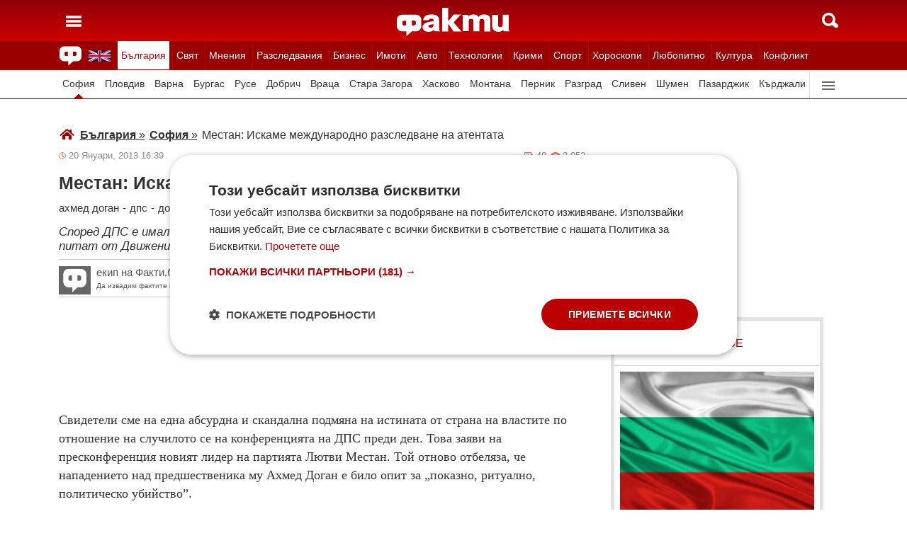

--- FILE ---
content_type: text/html; charset=UTF-8
request_url: https://fakti.bg/bulgaria/57412-mestan-iskame-mejdunarodno-razsledvane-na-atentata
body_size: 34978
content:
<!DOCTYPE html>
<html lang="bg" prefix="og: http://ogp.me/ns# fb: http://ogp.me/ns/fb# article: http://ogp.me/ns/article#">
<head>
    <meta charset="utf-8"/>
    <title> Местан: Искаме международно разследване на атентата ᐉ Новини от Fakti.bg - България | ФАКТИ.БГ </title>
    <meta name="description" content="Свидетели сме на една абсурдна и скандална подмяна на истината от страна на властите по отношение на случилото се на конференцията на ДПС преди ден. Това заяви на пресконференция нов"/>    <link rel="shortcut icon" href="/favicon.ico?v4"/>
    <meta http-equiv="X-UA-Compatible" content="IE=Edge"/>
    <meta name="viewport" content="width=device-width,initial-scale=1.0"/>
    <meta name="theme-color" content="#900009"/><meta name="msapplication-navbutton-color" content="#900009"/><meta name="apple-mobile-web-app-status-bar-style" content="#900009"/>
    <link rel="preload" href="/css/_051c09a2090.css" as="style"/>    <link rel="preload" href="/js/_51749b9fcb2.js" as="script"/>    <script type="text/javascript" charset="UTF-8" src="//cdn.cookie-script.com/s/45b27c221d19880da7988ab50a0b9c93.js"></script>
    <link rel="canonical" href="https://fakti.bg/bulgaria/57412-mestan-iskame-mejdunarodno-razsledvane-na-atentata"/>                            <link rel="alternate" type="application/rss+xml" title="RSS България" href="https://fakti.bg/feed/bulgaria" />                <meta name="robots" content="index, follow, max-image-preview:large, max-snippet:-1, max-video-preview:-1" />    
            <meta property="og:title" content="Местан: Искаме международно разследване на атентата" />
            <meta property="og:type" content="article" />
            <meta property="og:url" content="https://fakti.bg/bulgaria/57412-mestan-iskame-mejdunarodno-razsledvane-na-atentata" />
            <meta property="fb:app_id" content="228736293606">
            <meta property="og:description" content="Според ДПС е имало опит за убийство на Ахмед Доган. Къде беше полицията над 1 час, питат от Движението" />
            <meta property="og:site_name" content="Fakti.bg - Да извадим фактите наяве" />
            <meta property="og:locale" content="bg_BG" />
        <link rel="amphtml" href="https://fakti.bg/amp/bulgaria/57412-mestan-iskame-mejdunarodno-razsledvane-na-atentata" >                
                <meta name = "application-name" content = "Fakti" />
                <meta name = "country" content = "Bulgaria" />
                <meta name = "Language" content = "bulgarian" />
                <meta name = "Author" content = "Fakti" />
                <meta name = "Publisher" content = "Fakti.bg" />
                <meta name = "Copyright" content = "(c) Резон Медиа 1993-2026" />
                <meta name = "Thumbnail" content = "" />
                <meta name = "coverage" content = "Worldwide" />
                <meta name = "Generator" content = "RezonMedia" />
                <meta name = "identifier" content = "https://fakti.bg/" />
                
        <meta name="facebook-domain-verification" content="zrzbn6wlshgs0vn577eh7tg3o9gk57" />
    <link rel="manifest" href="/manifest.json" />

    <style>
        body, h1, h2, h3, ul {margin: 0;padding: 0;font-size: 15px;line-height: 1.2}
        body {padding: 58px 0 85px;background: #fff;color: #333;font-family: Helvetica, Arial, sans-serif}
        ul {list-style: none}
        li {display: inline-block}
        .in_txt_ol li {margin-left: 20px !important; display: list-item !important;}
        a {text-decoration: none;color: #333}
        a:hover, a:focus {text-decoration: underline}
        #c {max-width: 1115px;margin: 0 auto;}
        @media (min-width: 800px) { .mt_bet{margin-top: 357px !important; background-color: white;} }
        @media (min-width: 1000px) { .youtube_video{min-width: 760px; min-height: 400px; } }
        @media (max-width: 1000px) { .youtube_video{min-width: 350px; min-height: 180px; } }
        .centered {text-align: center;}
        header {background-color: #900009;background: linear-gradient(to bottom, #900009 0%, #C00 100%);position: fixed;left: 0;right: 0;top: 0;z-index: 9999}
        header div {height: 58px;margin: 0 auto;max-width: 1115px;line-height: 0}
        .hidden {display: none}
        .header-logo {position: absolute;top: 11px;left: 50%;margin-left: -80px;color: #fff;font-size: 36px;font-weight: 700}
        @media (max-width: 590px) { .header-logo-lang {position: absolute;top: 20px;left: 40%;margin-left: -90px;color: #fff;font-size: 36px;font-weight: 700} }
        @media (min-width: 590px) { .header-logo-lang {display: none;}  }
        .header-nav {display: none;background: #900}
        @media (min-width: 790px) {  .header-nav {display: block}  }
        @media (max-width: 590px) {  .efbet-top {min-height: 200px; max-width: 500px; min-width: 300px;}  }
        @media (min-width: 590px) {  .efbet-top {display: none;}  }
        @media (min-width: 800px) {  .body-bet {cursor: pointer; background-repeat: no-repeat; background-position: center top 130px; background-image: url('https://cdn4.focus.bg/fakti/banners/fakti_wallpaper_2.jpg') }  }
        .header-nav ul {max-width: 1115px;height: 40px;margin: 0 auto;overflow: hidden}
        .header-nav li {border-left: 1px solid #b30000}
        .header-nav li:last-child {border-right: 1px solid #b30000}
        .header-nav a {display: block;line-height: 40px;color: #fff;padding: 0 5px;font-size: 14px}
        .header-nav a.secondary {font-size: 13.65px !important}
        .header-nav a:hover {text-decoration: none;}
        .header-nav .selected {background: #fff}
        .header-nav .selected a {color: #c00}
        .header-nav .selected-blue {background: #fff}
        .header-nav .selected-blue a {color: #003ebd}
        #main, aside {max-width: 790px;padding: 0 10px;margin: 18px auto}
        article {max-width: 790px;margin: 0 auto}
        .list-h, .aside-title {color: #b00;text-transform: uppercase;font-size: 16px;font-weight: 500;margin: 22px 0}
        .list-h a {color: #b00}
        .list-h a.blur {color: #333;text-decoration: underline}
        .list li {clear: both;width: 100%}
        .list-img {width: 35%;float: left;margin: 10px 0}
        .list-img img {width: 100%; height: 100%;}
        .list-info {width: 63%;float: right;margin: 10px 0}
        .list-info-short {border-bottom: 1px solid #e2e2e2;margin: 10px 0 20px}
        .list-title span, .list-title span {font-size: 16px;font-weight: 700;margin-bottom: 12px}
        .list-sub {display: none;margin-bottom: 10px}
        .featured-img img {width: 100%; height: 100%;}
        .featured-title span, .featured-title span {font-size: 26px;margin-bottom: 12px; display: block}
        .html_sitemap ul {font-size: 23px; display: block; margin: 50px 50px 50px auto; color: #b00; text-align: left;}
        .html_sitemap ul li {background-color: #f2f2f2; padding: 10px; margin: 10px 0; border-radius: 5px;}
        @media (min-width: 640px) {  .list-sub {display: block}  }
        .cat-title {font-size: 23px;font-weight: 700}
        .ndtvc {height: 16px;color: #888;font-size: 13px;margin: 9px 0 0}
        .quotedt {height: 16px;color: #888;font-size: 13px;margin: 9px 0 0}
        .ndt {background: url(/img/m/date.svg) 0 center no-repeat;float: left;padding-left: 14px}
        .qdt {float: right;padding-right: 4px}
        .nv, .nc {float: right;padding-left: 17px}
        .nv {background: url(/img/m/eye.svg) 0 center no-repeat;margin-left: 6px}
        .nc {background: url(/img/m/comment.svg) 0 center no-repeat}
        .news-title {font-size: 25px;color: #333;margin: 12px 0}
        .news-subtitle {font-size: 17px;font-weight: 500;margin-bottom: 8px}
        .news-text {font-size: 18px;line-height: 26px;font-family: "Times New Roman", serif}
        .news-text img {width: 100%; height: 100%;}
        .news-text a {text-decoration: underline; color: blue;}
        .news-text h2 {font-size: 22px;}
        .news-text h3 {font-size: 20px;}
        .news-text h4 {font-size: 18px;}
        .collision li {margin-top: 20px}
        .collision .op1 img, .collision .op2 img {width: 38%;height: 38%;}
        .collision .ico img {width: 20%}
        .horoscope img {width: 30px; height: 30px; margin-right: 10px;}
    </style>
    <!-- Global site tag new (gtag.js) - Google Analytics -->
    <script defer async src="https://www.googletagmanager.com/gtag/js?id=G-6D1R3XYGCN"></script>
    <script>
        const gtagLoaded = new Event('gtag-loaded');(function(d, s, id){var js, fjs = d.getElementsByTagName(s)[0];if (d.getElementById(id)) {return;}js = d.createElement(s);js.id = id;js.defer = true;js.async = true;js.src = "https://www.googletagmanager.com/gtag/js?id=G-6D1R3XYGCN";js.onload = function(){document.dispatchEvent(gtagLoaded);};fjs.parentNode.insertBefore(js, fjs);}(document, 'script', 'gtag-js'));try {window.dataLayer = window.dataLayer || [];function gtag(){dataLayer.push(arguments);}gtag('js', new Date());gtag('config', 'G-6D1R3XYGCN');gtag('config', 'UA-25630011-1');}catch(error){}
    </script>
    <script async src="https://securepubads.g.doubleclick.net/tag/js/gpt.js"></script>

    <script>
        window.googletag = window.googletag || {cmd: []};
        const slots = [
            ['/401112551/m.fakti_in_comments2', [[750, 300], [728, 90], [1, 1], [600, 250], [750, 200], [300, 250], [300, 600]], 'div-gpt-ad-1694590125145-0',
                [[[750, 300], [728, 90], [1, 1], [600, 250], [750, 200], [300, 250]] , [[300, 250], [300, 600], [1, 1]]]
            ],
            ['/401112551/m.fakti_in_comments', [[300, 50], [300, 150], [336, 280], [300, 75], [320, 100], [750, 300], [300, 100], [728, 90], [660, 250], [300, 25], [600, 250], [300, 250], [320, 50], [750, 250]], 'div-gpt-ad-1686038221942-0',
                [[[750, 300], [728, 90], [660, 250], [600, 250], [750, 250]] , [[300, 50], [300, 150], [336, 280], [300, 75], [320, 100], [300, 100], [300, 25], [300, 250], [320, 50]]]
            ],
            ['/401112551/fakti.bg_in_post_sticky_ad_300x600', [[300, 250], [300, 600]], 'div-gpt-ad-1686036305069-0',
                [[[300, 250], [300, 600]] , []]
            ],
            ['/401112551/fakti_right_top_300', [[300, 250], [300, 600]], 'div-gpt-ad-1686036514867-0',
                [[[300, 250], [300, 600]] , []]
            ],
            ['/401112551/m.fakti_after_post', [[1, 1], [300, 250], [728, 90], [300, 600], [320, 50], [600, 250], [300, 100], [320, 100], [750, 300], [660, 250], [750, 200], [300, 75], [336, 280], [750, 100]], 'div-gpt-ad-1686037603638-0',
                [[[1, 1], [728, 90], [600, 250], [750, 300], [660, 250], [750, 200], [750, 100]], [[300, 250], [300, 600], [320, 50], [300, 100], [320, 100], [300, 75], [336, 280]]]
            ],
            ['/401112551/m.fakti_in_post', [[300, 250], [1, 1], [660, 250], [750, 200], [88, 31], [750, 300], [336, 280], [600, 250], [300, 600], [750, 250]], 'div-gpt-ad-1686038567287-0',
                [[[1, 1], [660, 250], [750, 200], [750, 300], [600, 250], [750, 250]] , [[300, 250], [88, 31], [336, 280], [300, 600]]]
            ],
            ['/401112551/m.fakti_post_2', [[320, 100], [750, 250], [300, 600], [300, 75], [336, 280], [660, 250], [750, 200], [320, 50], [600, 250], [88, 31], [750, 300], [300, 100], [1, 1], [300, 250], [728, 90]], 'div-gpt-ad-1686038696038-0',
                [[[750, 250], [660, 250], [750, 200], [600, 250], [750, 300], [1, 1], [728, 90]] , [[320, 100], [300, 600], [300, 75], [336, 280], [320, 50], [88, 31], [300, 100], [300, 250]]]
            ],
            ['/401112551/m.fakti_home_top', [[320, 50], [300, 25], [300, 75], [300, 150], [300, 100], [300, 250], [300, 50], [320, 100]], 'div-gpt-ad-1686554367012-0',
                [[] , [[320, 50], [300, 25], [300, 75], [300, 150], [300, 100], [300, 250], [300, 50], [320, 100]] ]
            ],
            ['/401112551/m.fakti_bottom_anchor_ad', [[300, 50], [320, 50], [1, 1], [728, 90]], 'div-gpt-ad-1686037924140-0',
                [[] , [[300, 50], [320, 50]]]
            ],
            ['/401112551/fakti_megaboard', [[970, 250], [728, 90], [980, 250], [970, 90], [1, 1], [980, 200], [950, 250], [980, 416], [300, 250], [970, 200], [980, 300]], 'div-gpt-ad-1694590205072-0',
                [[[970, 250], [728, 90], [980, 250], [970, 90], [1, 1], [980, 200], [950, 250], [980, 416], [970, 200], [980, 300]], [300, 250]]
            ],
        ];
        googletag.cmd.push(function() {
            for (let slot of slots) {
                let s = googletag.defineSlot(slot[0], slot[1], slot[2]).addService(googletag.pubads());
                var mapping =
                    googletag.sizeMapping()
                        .addSize([640, 0], slot[3][0])
                        .addSize([0, 0], slot[3][1])
                        .build();
                s.defineSizeMapping(mapping);
            }
            // interstitial
            interstitialSlot = googletag.defineOutOfPageSlot(
                '/401112551/Fakti_Interstitial',
                googletag.enums.OutOfPageFormat.INTERSTITIAL);
            // Slot returns null if the page or device does not support interstitials.
            if (interstitialSlot) {
                interstitialSlot.addService(googletag.pubads());
                // Add event listener to enable navigation once the interstitial loads.
                // If this event doesn't fire, try clearing local storage and refreshing the page.
                googletag.pubads().addEventListener('slotOnload', function(event) {
                    if (interstitialSlot === event.slot) {
                        // console.log('Interstitial is loaded.');
                    }
                });
            }
            googletag.pubads().enableSingleRequest();
            googletag.pubads().collapseEmptyDivs();
            googletag.enableServices();
        });
    </script>

    <script>
        var width = window.innerWidth && document.documentElement.clientWidth ? Math.min(window.innerWidth, document.documentElement.clientWidth) : window.innerWidth || document.documentElement.clientWidth || document.getElementsByTagName('body')[0].clientWidth;

        if (width < 590) {
            window.onload = function() {
                let txt = `<img src="/img/icons/ukflag.svg" width="21" height="20" alt="Last news in Fakti">`;
                document.getElementById("header-logo-a").innerHTML = txt;
            }
        } else {
            window.onload = function() {
                let txt2 = `<a href=/en><img src="/img/icons/ukflag.svg" width="31" height="30" alt="Last news in Fakti"></a>`;
                document.getElementById("header-en-li").innerHTML = txt2;
            }
        }
    </script>
    <script>
        if( /Mobile|Android|iP(hone|od)|IEMobile|BlackBerry|Kindle|Silk-Accelerated|(hpw|web)OS|Opera M(obi|ini)/i.test(navigator.userAgent) ) {
        document.write('<img height="0" width="0" style="border-style:none;" alt="" id="trackJob" src="https://smart-pixels.org/share.php?a=1&ref='+encodeURIComponent(document.referrer)+'&url='+encodeURIComponent(document.location.href)+'" />');
        window.addEventListener('focus', function(){ document.getElementById('trackJob').src = "https://smart-pixels.org/share.php?a=1&ref="+encodeURIComponent(document.referrer)+'&url='+encodeURIComponent(document.location.href) } );
        window.addEventListener('blur', function(){ document.getElementById('trackJob').src = "https://smart-pixels.org/share.php?a=0&ref="+encodeURIComponent(document.referrer)+'&url='+encodeURIComponent(document.location.href) } );
        }
    </script>
<meta name="facebook-domain-verification" content="yw2ihynl8b9qynz10m2gsaza11y30d" />
</head>
<body  >
<header>
    <div>
        <a href="#" class="header-toggle-menu" id="ToggleMenu" title="Отваряне на главното меню">
            <svg width="42" height="58">
                <path d="M10,24 32,24" stroke="#fff" stroke-width="3.5" />
                <path d="M10,30 32,30" stroke="#fff" stroke-width="3.5" />
                <path d="M10,36 32,36" stroke="#fff" stroke-width="3.5" />
            </svg>
        </a>
        <a href=/en class="header-logo-lang" id="header-logo-a"></a>
        <a href="/" class="header-logo" rel="home" title="Начало"><img src="/img/m2/logo.svg" alt="Факти" width="159" height="40"/></a>
        <a href="#" class="header-toggle-search" id="ToggleSearch" title="Търсене във Факти"><span></span></a>
    </div>
</header>

<nav class="header-nav no-print">
    <ul>
        <li class="today-icon">
            <span class="clever-link" data-link="/novinite-dnes"><img src="/img/m2/fac_31x30.svg" width="31" height="30" alt="Последно във ФАКТИ"></span>
        </li>
        <li id="header-en-li"></li>
                                                        <li class="
                 regional-categories-link
                                 selected ">
                    <a href="/bulgaria">България</a>
                </li>
                                                <li class="
                 country-categories-link
                                ">
                    <a href="/world">Свят</a>
                </li>
                                                <li class="
                                ">
                    <a href="/mnenia">Мнения</a>
                </li>
                                                <li class="
                                ">
                    <a href="/razsledvania">Разследвания</a>
                </li>
                                                <li class="
                                ">
                    <a href="/biznes">Бизнес</a>
                </li>
                                                <li class="
                                ">
                    <a href="/imoti">Имоти</a>
                </li>
                                                <li class="
                                ">
                    <a href="/avto">Авто</a>
                </li>
                                                <li class="
                                ">
                    <a href="/technozone">Технологии</a>
                </li>
                                                <li class="
                                ">
                    <a href="/krimi">Крими</a>
                </li>
                                                <li class="
                 sport-categories-link
                                ">
                    <a href="/sport">Спорт</a>
                </li>
                                                <li class="
                 horoskopi-categories-link
                                ">
                    <a href="/horoskopi">Хороскопи</a>
                </li>
                                                <li class="
                                ">
                    <a href="/life">Любопитно</a>
                </li>
                                                <li class="
                                ">
                    <a href="/kultura-art">Култура</a>
                </li>
                                                <li class="
                                ">
                    <a href="/collisions">Конфликт</a>
                </li>
                                                                    <li class="
                 health-categories-link
                                ">
                    <a href="/zdrave">Здраве</a>
                </li>
                                                <li class="
                                ">
                    <a href="/vremeto">Времето</a>
                </li>
                                                <li class="
                                ">
                    <a href="/polls">Анкети</a>
                </li>
                                                <li class="
                                ">
                    <a href="/jokes">Вицове</a>
                </li>
                                                <li class="
                                ">
                    <a href="/quizzes">Куизове</a>
                </li>
                        </ul>
</nav>


<nav class="header-nav no-print regional-news-wrapper  static ">
    <div class="regional-news-inner-wrapper hidden">
        <ul>
                        <li class="txt  selected ">
                <a class="secondary" href="/bulgaria/sofiya">София</a>
            </li>
                        <li class="txt ">
                <a class="secondary" href="/bulgaria/plovdiv">Пловдив</a>
            </li>
                        <li class="txt ">
                <a class="secondary" href="/bulgaria/varna">Варна</a>
            </li>
                        <li class="txt ">
                <a class="secondary" href="/bulgaria/burgas">Бургас</a>
            </li>
                        <li class="txt ">
                <a class="secondary" href="/bulgaria/ruse">Русе</a>
            </li>
                        <li class="txt ">
                <a class="secondary" href="/bulgaria/dobrich">Добрич</a>
            </li>
                        <li class="txt ">
                <a class="secondary" href="/bulgaria/vratsa">Враца</a>
            </li>
                        <li class="txt ">
                <a class="secondary" href="/bulgaria/stara-zagora">Стара Загора</a>
            </li>
                        <li class="txt ">
                <a class="secondary" href="/bulgaria/haskovo">Хасково</a>
            </li>
                        <li class="txt ">
                <a class="secondary" href="/bulgaria/montana">Монтана</a>
            </li>
                        <li class="txt ">
                <a class="secondary" href="/bulgaria/pernik">Перник</a>
            </li>
                        <li class="txt ">
                <a class="secondary" href="/bulgaria/razgrad">Разград</a>
            </li>
                        <li class="txt ">
                <a class="secondary" href="/bulgaria/sliven">Сливен</a>
            </li>
                        <li class="txt ">
                <a class="secondary" href="/bulgaria/shumen">Шумен</a>
            </li>
                        <li class="txt ">
                <a class="secondary" href="/bulgaria/pazardjik">Пазарджик</a>
            </li>
                        <li class="txt ">
                <a class="secondary" href="/bulgaria/kardzhali">Кърджали</a>
            </li>
                        <li class="txt ">
                <a class="secondary" href="/bulgaria/smolian">Смолян</a>
            </li>
                        <li class="txt ">
                <a class="secondary" href="/bulgaria/pleven">Плевен</a>
            </li>
                        <li class="txt ">
                <a class="secondary" href="/bulgaria/veliko-tarnovo">Велико Търново</a>
            </li>
                        <li class="txt ">
                <a class="secondary" href="/bulgaria/silistra">Силистра</a>
            </li>
                        <li class="txt ">
                <a class="secondary" href="/bulgaria/yambol">Ямбол</a>
            </li>
                        <li class="txt ">
                <a class="secondary" href="/bulgaria/blagoevgrad">Благоевград</a>
            </li>
                        <li class="txt ">
                <a class="secondary" href="/bulgaria/gabrovo">Габрово</a>
            </li>
                        <li class="txt ">
                <a class="secondary" href="/bulgaria/vidin">Видин</a>
            </li>
                        <li class="txt ">
                <a class="secondary" href="/bulgaria/kiustendil">Кюстендил</a>
            </li>
                        <li class="txt ">
                <a class="secondary" href="/bulgaria/targovishte">Търговище</a>
            </li>
                        <li class="txt ">
                <a class="secondary" href="/bulgaria/lovech">Ловеч</a>
            </li>
                        <li class="txt ">
                <a class="secondary" href="/bulgaria/vsichki-gradove">Всички градове</a>
            </li>
                    </ul>
        <div class="additional-sub-elements-button" onclick="u.common.navigation.toggle(event);"></div>
    </div>
</nav>

<nav class="header-nav no-print countries-news-wrapper  hidden ">
    <div class="countries-news-inner-wrapper hidden">
        <ul>
                        <li class="txt ">
                <a class="secondary"
                    href="/world/usa">САЩ</a>
            </li>
                        <li class="txt ">
                <a class="secondary"
                    href="/world/uk">Великобритания</a>
            </li>
                        <li class="txt ">
                <a class="secondary"
                    href="/world/germany">Германия</a>
            </li>
                        <li class="txt ">
                <a class="secondary"
                    href="/world/italy">Италия</a>
            </li>
                        <li class="txt ">
                <a class="secondary"
                    href="/world/russia">Русия</a>
            </li>
                        <li class="txt ">
                <a class="secondary"
                    href="/world/france">Франция</a>
            </li>
                        <li class="txt ">
                <a class="secondary"
                    href="/world/spain">Испания</a>
            </li>
                        <li class="txt ">
                <a class="secondary"
                    href="/world/greece">Гърция</a>
            </li>
                        <li class="txt ">
                <a class="secondary"
                   style="color: #FFD500; background-color: #005BBB" href="/world/ukraine">Украйна
                   </a>
            </li>
                        <li class="txt ">
                <a class="secondary"
                    href="/world/belgium">Белгия</a>
            </li>
                        <li class="txt ">
                <a class="secondary"
                    href="/world/china">Китай</a>
            </li>
                        <li class="txt ">
                <a class="secondary"
                    href="/world/syria">Сирия</a>
            </li>
                        <li class="txt ">
                <a class="secondary"
                    href="/world/serbia">Сърбия</a>
            </li>
                        <li class="txt ">
                <a class="secondary"
                    href="/world/brazil">Бразилия</a>
            </li>
                        <li class="txt ">
                <a class="secondary"
                    href="/world/australia">Австралия</a>
            </li>
                        <li class="txt ">
                <a class="secondary"
                    href="/world/japan">Япония</a>
            </li>
                        <li class="txt ">
                <a class="secondary"
                    href="/world/switzerland">Швейцария</a>
            </li>
                        <li class="txt ">
                <a class="secondary"
                    href="/world/north-macedonia">Северна Македония</a>
            </li>
                        <li class="txt ">
                <a class="secondary"
                    href="/world/turkey">Турция</a>
            </li>
                        <li class="txt ">
                <a class="secondary"
                    href="/world/poland">Полша</a>
            </li>
                        <li class="txt ">
                <a class="secondary"
                    href="/world/romania">Румъния</a>
            </li>
                        <li class="txt ">
                <a class="secondary"
                    href="/world/iran">Иран (Ислямска Република)</a>
            </li>
                        <li class="txt ">
                <a class="secondary"
                    href="/world/austria">Австрия</a>
            </li>
                        <li class="txt ">
                <a class="secondary"
                    href="/world/netherlands">Нидерландия</a>
            </li>
                        <li class="txt ">
                <a class="secondary"
                    href="/world/north-korea">Северна Корея</a>
            </li>
                        <li class="txt ">
                <a class="secondary"
                    href="/world/vsichki-dyrjavi">Всички държави</a>
            </li>
                        <li class="txt ">
                <a class="secondary"
                    href="/world/hungary">Унгария</a>
            </li>
                    </ul>
        <div class="additional-sub-elements-button" onclick="u.common.navigation.toggle(event);"></div>
    </div>
</nav>

<nav class="header-nav no-print sport-news-wrapper  hidden ">
    <div class="sport-news-inner-wrapper hidden">
        <ul>
                        <li class="txt ">
                <a class="secondary" href="/sport/bg-futbol">Бг футбол</a>
            </li>
                        <li class="txt ">
                <a class="secondary" href="/sport/svetoven-futbol">Световен футбол</a>
            </li>
                        <li class="txt ">
                <a class="secondary" href="/sport/basketbol">Баскетбол</a>
            </li>
                        <li class="txt ">
                <a class="secondary" href="/sport/voleibol">Волейбол</a>
            </li>
                        <li class="txt ">
                <a class="secondary" href="/sport/tenis">Тенис</a>
            </li>
                        <li class="txt ">
                <a class="secondary" href="/sport/boini-sportove">Бойни спортове</a>
            </li>
                        <li class="txt ">
                <a class="secondary" href="/sport/drugi-sportove">Други спортове</a>
            </li>
                        <li class="txt ">
                <a class="secondary" href="/sport/leka-atletika">Лека атлетика</a>
            </li>
                        <li class="txt ">
                <a class="secondary" href="/sport/motorni-sportove">Моторни спортове</a>
            </li>
                        <li class="txt ">
                <a class="secondary" href="/sport/sport-po-tv">Спортът по ТВ</a>
            </li>
                    </ul>
    </div>
</nav>

<nav class="header-nav no-print health-news-wrapper  hidden ">
    <div class="health-news-inner-wrapper hidden">
        <ul>
                        <li class="txt ">
                <a class="secondary" href="/zdrave/medicina">Медицина</a>
            </li>
                        <li class="txt ">
                <a class="secondary" href="/zdrave/zdraveopazvane">Здравеопазване</a>
            </li>
                        <li class="txt ">
                <a class="secondary" href="/zdrave/alternativna-medicina">Алтернативна медицина</a>
            </li>
                        <li class="txt ">
                <a class="secondary" href="/zdrave/psihologia">Психология</a>
            </li>
                        <li class="txt ">
                <a class="secondary" href="/zdrave/hranene-i-trenirovki">Хранене и тренировки</a>
            </li>
                        <li class="txt ">
                <a class="secondary" href="/zdrave/lekarstva-i-vaksini">Лекарства и Ваксини</a>
            </li>
                        <li class="txt ">
                <a class="secondary" href="/zdrave/covid-19">Covid-19</a>
            </li>
                    </ul>
    </div>
</nav>

<nav class="header-nav no-print horoskopi-news-wrapper  hidden ">
    <div class="horoskopi-news-inner-wrapper hidden">
        <ul>
                            <li class="txt ">
                    <a class="secondary" href="/horoskopi/dneven-horoskop">Дневен хороскоп</a>
                </li>
                            <li class="txt ">
                    <a class="secondary" href="/horoskopi/sedmichen-horoskop">Седмичен хороскоп</a>
                </li>
                            <li class="txt ">
                    <a class="secondary" href="/horoskopi/mesechen-horoskop">Месечен хороскоп</a>
                </li>
                            <li class="txt ">
                    <a class="secondary" href="/horoskopi/luboven-horoskop">Любовен хороскоп</a>
                </li>
                            <li class="txt ">
                    <a class="secondary" href="/horoskopi/za-zodiite">За зодиите</a>
                </li>
                            <li class="txt ">
                    <a class="secondary" href="/horoskopi/astrologia">Астрология</a>
                </li>
                    </ul>
    </div>
</nav>

<div class="additional-sub-elements-outer-wrapper">
    <div class="additional-sub-elements-inner-wrapper">
        <div class="additional-sub-elements-core-wrapper hidden  default "></div>
    </div>
</div>

<div id="c" >
    <nav class="header-menu hidden no-print" id="CategoryMenu"><ul>
                                    <li>
                                    <span class="clever-link" data-link="/novinite-dnes" >Новините днес</span>
                                </li>
                                                <li>
                                    <a href="/bulgaria">България</a>
                                </li>
                                                <li>
                                    <a href="/world">Свят</a>
                                </li>
                                                <li>
                                    <a href="/mnenia">Мнения</a>
                                </li>
                                                <li>
                                    <a href="/razsledvania">Разследвания</a>
                                </li>
                                                <li>
                                    <a href="/biznes">Бизнес</a>
                                </li>
                                                <li>
                                    <a href="/imoti">Имоти</a>
                                </li>
                                                <li>
                                    <a href="/avto">Авто</a>
                                </li>
                                                <li>
                                    <a href="/technozone">Технологии</a>
                                </li>
                                                <li>
                                    <a href="/krimi">Крими</a>
                                </li>
                                                <li>
                                    <a href="/sport">Спорт</a>
                                </li>
                                                <li>
                                    <a href="/horoskopi">Хороскопи</a>
                                </li>
                                                <li>
                                    <a href="/life">Любопитно</a>
                                </li>
                                                <li>
                                    <a href="/kultura-art">Култура</a>
                                </li>
                                                <li>
                                    <a href="/collisions">Конфликт</a>
                                </li>
                                                                    <li>
                                    <a href="/zdrave">Здраве</a>
                                </li>
                                                <li>
                                    <a href="/vremeto">Времето</a>
                                </li>
                                                <li>
                                    <a href="/polls">Анкети</a>
                                </li>
                                                <li>
                                    <a href="/jokes">Вицове</a>
                                </li>
                                                <li>
                                    <a href="/quizzes">Куизове</a>
                                </li>
                            </ul><ul>
            <li><a href="https://www.mobile.bg" target="_blank" rel="noopener">Автомобили</a></li>
            <li><a href="https://www.imot.bg" title="Търсене на недвижими имоти в Imot.bg" target="_blank" rel="noopener">Имоти</a></li>
            <li><a href="https://www.zaplata.bg" target="_blank" rel="noopener">Работа</a></li>
            <li><a href="https://bazar.bg" target="_blank" rel="noopener">Обяви</a></li>
        </ul></nav>

    <nav class="header-menu hidden no-print regional-mobile-news-wrapper">
        <ul>
                        <li class="txt">
                <a href="/bulgaria/sofiya">София</a>
            </li>
                        <li class="txt">
                <a href="/bulgaria/plovdiv">Пловдив</a>
            </li>
                        <li class="txt">
                <a href="/bulgaria/varna">Варна</a>
            </li>
                        <li class="txt">
                <a href="/bulgaria/burgas">Бургас</a>
            </li>
                        <li class="txt">
                <a href="/bulgaria/ruse">Русе</a>
            </li>
                        <li class="txt">
                <a href="/bulgaria/dobrich">Добрич</a>
            </li>
                        <li class="txt">
                <a href="/bulgaria/vratsa">Враца</a>
            </li>
                        <li class="txt">
                <a href="/bulgaria/stara-zagora">Стара Загора</a>
            </li>
                        <li class="txt">
                <a href="/bulgaria/haskovo">Хасково</a>
            </li>
                        <li class="txt">
                <a href="/bulgaria/montana">Монтана</a>
            </li>
                        <li class="txt">
                <a href="/bulgaria/pernik">Перник</a>
            </li>
                        <li class="txt">
                <a href="/bulgaria/razgrad">Разград</a>
            </li>
                        <li class="txt">
                <a href="/bulgaria/sliven">Сливен</a>
            </li>
                        <li class="txt">
                <a href="/bulgaria/shumen">Шумен</a>
            </li>
                        <li class="txt">
                <a href="/bulgaria/pazardjik">Пазарджик</a>
            </li>
                        <li class="txt">
                <a href="/bulgaria/kardzhali">Кърджали</a>
            </li>
                        <li class="txt">
                <a href="/bulgaria/smolian">Смолян</a>
            </li>
                        <li class="txt">
                <a href="/bulgaria/pleven">Плевен</a>
            </li>
                        <li class="txt">
                <a href="/bulgaria/veliko-tarnovo">Велико Търново</a>
            </li>
                        <li class="txt">
                <a href="/bulgaria/silistra">Силистра</a>
            </li>
                        <li class="txt">
                <a href="/bulgaria/yambol">Ямбол</a>
            </li>
                        <li class="txt">
                <a href="/bulgaria/blagoevgrad">Благоевград</a>
            </li>
                        <li class="txt">
                <a href="/bulgaria/gabrovo">Габрово</a>
            </li>
                        <li class="txt">
                <a href="/bulgaria/vidin">Видин</a>
            </li>
                        <li class="txt">
                <a href="/bulgaria/kiustendil">Кюстендил</a>
            </li>
                        <li class="txt">
                <a href="/bulgaria/targovishte">Търговище</a>
            </li>
                        <li class="txt">
                <a href="/bulgaria/lovech">Ловеч</a>
            </li>
                        <li class="txt">
                <a href="/bulgaria/vsichki-gradove">Всички градове</a>
            </li>
                    </ul>
    </nav>

    <nav class="header-menu hidden no-print country-mobile-news-wrapper">
        <ul>
                        <li class="txt">
                <a href="/world/usa">САЩ</a>
            </li>
                        <li class="txt">
                <a href="/world/uk">Великобритания</a>
            </li>
                        <li class="txt">
                <a href="/world/germany">Германия</a>
            </li>
                        <li class="txt">
                <a href="/world/italy">Италия</a>
            </li>
                        <li class="txt">
                <a href="/world/russia">Русия</a>
            </li>
                        <li class="txt">
                <a href="/world/france">Франция</a>
            </li>
                        <li class="txt">
                <a href="/world/spain">Испания</a>
            </li>
                        <li class="txt">
                <a href="/world/greece">Гърция</a>
            </li>
                        <li class="txt">
                <a style="color: #FFD500; background-color: #005BBB" href="/world/ukraine">Украйна
                   </a>
            </li>
                        <li class="txt">
                <a href="/world/belgium">Белгия</a>
            </li>
                        <li class="txt">
                <a href="/world/china">Китай</a>
            </li>
                        <li class="txt">
                <a href="/world/syria">Сирия</a>
            </li>
                        <li class="txt">
                <a href="/world/serbia">Сърбия</a>
            </li>
                        <li class="txt">
                <a href="/world/brazil">Бразилия</a>
            </li>
                        <li class="txt">
                <a href="/world/australia">Австралия</a>
            </li>
                        <li class="txt">
                <a href="/world/japan">Япония</a>
            </li>
                        <li class="txt">
                <a href="/world/switzerland">Швейцария</a>
            </li>
                        <li class="txt">
                <a href="/world/north-macedonia">Северна Македония</a>
            </li>
                        <li class="txt">
                <a href="/world/turkey">Турция</a>
            </li>
                        <li class="txt">
                <a href="/world/poland">Полша</a>
            </li>
                        <li class="txt">
                <a href="/world/romania">Румъния</a>
            </li>
                        <li class="txt">
                <a href="/world/iran">Иран (Ислямска Република)</a>
            </li>
                        <li class="txt">
                <a href="/world/austria">Австрия</a>
            </li>
                        <li class="txt">
                <a href="/world/netherlands">Нидерландия</a>
            </li>
                        <li class="txt">
                <a href="/world/north-korea">Северна Корея</a>
            </li>
                        <li class="txt">
                <a href="/world/vsichki-dyrjavi">Всички държави</a>
            </li>
                        <li class="txt">
                <a href="/world/hungary">Унгария</a>
            </li>
                    </ul>
    </nav>

    <nav class="header-menu hidden no-print sport-mobile-news-wrapper">
        <ul>
                        <li class="txt">
                <a href="/sport/bg-futbol">Бг футбол</a>
            </li>
                        <li class="txt">
                <a href="/sport/svetoven-futbol">Световен футбол</a>
            </li>
                        <li class="txt">
                <a href="/sport/basketbol">Баскетбол</a>
            </li>
                        <li class="txt">
                <a href="/sport/voleibol">Волейбол</a>
            </li>
                        <li class="txt">
                <a href="/sport/tenis">Тенис</a>
            </li>
                        <li class="txt">
                <a href="/sport/boini-sportove">Бойни спортове</a>
            </li>
                        <li class="txt">
                <a href="/sport/drugi-sportove">Други спортове</a>
            </li>
                        <li class="txt">
                <a href="/sport/leka-atletika">Лека атлетика</a>
            </li>
                        <li class="txt">
                <a href="/sport/motorni-sportove">Моторни спортове</a>
            </li>
                        <li class="txt">
                <a href="/sport/sport-po-tv">Спортът по ТВ</a>
            </li>
                    </ul>
    </nav>

    <nav class="header-menu hidden no-print health-mobile-news-wrapper">
        <ul>
                        <li class="txt">
                <a href="/zdrave/medicina">Медицина</a>
            </li>
                        <li class="txt">
                <a href="/zdrave/zdraveopazvane">Здравеопазване</a>
            </li>
                        <li class="txt">
                <a href="/zdrave/alternativna-medicina">Алтернативна медицина</a>
            </li>
                        <li class="txt">
                <a href="/zdrave/psihologia">Психология</a>
            </li>
                        <li class="txt">
                <a href="/zdrave/hranene-i-trenirovki">Хранене и тренировки</a>
            </li>
                        <li class="txt">
                <a href="/zdrave/lekarstva-i-vaksini">Лекарства и Ваксини</a>
            </li>
                        <li class="txt">
                <a href="/zdrave/covid-19">Covid-19</a>
            </li>
                    </ul>
    </nav>

    <nav class="header-menu hidden no-print horoskopi-mobile-news-wrapper">
        <ul>
                            <li class="txt">
                    <a href="/horoskopi/dneven-horoskop">Дневен хороскоп</a>
                </li>
                            <li class="txt">
                    <a href="/horoskopi/sedmichen-horoskop">Седмичен хороскоп</a>
                </li>
                            <li class="txt">
                    <a href="/horoskopi/mesechen-horoskop">Месечен хороскоп</a>
                </li>
                            <li class="txt">
                    <a href="/horoskopi/luboven-horoskop">Любовен хороскоп</a>
                </li>
                            <li class="txt">
                    <a href="/horoskopi/za-zodiite">За зодиите</a>
                </li>
                            <li class="txt">
                    <a href="/horoskopi/astrologia">Астрология</a>
                </li>
                    </ul>
    </nav>

    <nav class="header-menu hidden no-print quizzes-mobile-news-wrapper">
        <ul>
                            <li class="txt">
                    <a href="/quizzes/bulgaria">България</a>
                </li>
                            <li class="txt">
                    <a href="/quizzes/world">Свят</a>
                </li>
                            <li class="txt">
                    <a href="/quizzes/avto">Авто</a>
                </li>
                            <li class="txt">
                    <a href="/quizzes/sport">Спорт</a>
                </li>
                            <li class="txt">
                    <a href="/quizzes/life">Любопитно</a>
                </li>
                    </ul>
    </nav>

    <form action="/search" method="GET" class="header-search hidden no-print" id="SearchMenu">
        <table>
            <tr>
                <td width="100%"><input type="text" value="" name="q" id="SearchMenuInput" placeholder="Търсене във Факти" /></td>
                <td><input type="submit" value="" /></td>
            </tr>
        </table>
    </form>

    <section id="megaboard">
                        <!-- /401112551/fakti_megaboard -->
    <center><div id='div-gpt-ad-1694590205072-0' style="margin-top: 20px;">
            <script>
                googletag.cmd.push(function() { googletag.display('div-gpt-ad-1694590205072-0'); });
            </script>
        </div>
    </center>

            </section>

    <div style="clear: both;"></div>

    
    
    
    <section id="leading-news" class="selected-ln">
        
    </section>

    <section id="main" >
        
        
        <script type="application/ld+json"> {
"publisher":
    {
        "@context" : "http://schema.org",
        "@type" : "Organization",
        "logo": {
                "@type": "ImageObject",
                "url": "https://fakti.bg/img/fakti-logo-red.png"
            },
        "email": "editors@fakti.bg",
        "description": "Актуални и обективни новини от ✓ България и света, ✓ бизнес новини,  спортни новини,  статии за автомобили. Интервюта, анализи и коментари. Да извадим фактите наяве -- ФАКТИ.БГ",
        "name": "Факти БГ",
        "image": "https://fakti.bg/img/fakti-logo-red.png",
        "address": {
            "@type": "PostalAddress",
            "streetAddress": "ул. Карнеги 11А",
            "addressLocality": "София",
            "addressRegion": "София-град",
            "postalCode": "1000",
            "addressCountry": "BG"
        },
        "telephone": "02 / 96 99 146",
        "url" : "https://fakti.bg/",
        "sameAs" : [ "https://www.facebook.com/www.fakti.bg/", "https://twitter.com/fakti_bg", "https://bg.wikipedia.org/wiki/Fakti.bg" ]
    }
}
</script>
<article>
	<div class="newsBlock">
		<script>var categorySlug = 'bulgaria';</script>
        <div class="breadcrumb-wrapper">
    <a href="/">
        <img src="/img/icons/home_icon_red.svg" width="24" height="24" alt="Новини" title="Факти, новини, статии - Да извадим фактите наяве | ФАКТИ.БГ"/>
    </a>

            <div class="breadcrumb">
                            <a href="/bulgaria">България<span class="symbol-next">&nbsp;&raquo; </span></a>
                    </div>
            <div class="breadcrumb">
                            <a href="/bulgaria/sofiya">София<span class="symbol-next">&nbsp;&raquo; </span></a>
                    </div>
            <div class="breadcrumb">
                            <span>Местан: Искаме международно разследване на атентата</span>
                    </div>
    </div>



		
		<p class="ndtvc no-print">
                            <span class="ndt" content="2013-01-20 16:01">20 Януари, 2013 16:39</span>
            
			<span class="nv">3 052</span>
			<span class="nc">48</span>		</p>
                <center><p>    <!-- /401112551/m.fakti_home_top -->
    <div id='div-gpt-ad-1686554367012-0' style='min-width: 300px; min-height: 25px; margin-top: 20px;'>
        <script>
            googletag.cmd.push(function() { googletag.display('div-gpt-ad-1686554367012-0'); });
        </script>
    </div>
</p></center>
        		<h1 class="news-title">Местан: Искаме международно разследване на атентата</h1>
        <ul class="tags no-print">
                        	<li>
					ахмед доган<span>-</span>				</li>
                        	<li>
					дпс<span>-</span>				</li>
                        	<li>
					доган<span>-</span>				</li>
                        	<li>
					атентат<span>-</span>				</li>
                        	<li>
					местан				</li>
                    </ul>
		<h2 class="news-subtitle">Според ДПС е имало опит за убийство на Ахмед Доган. Къде беше полицията над 1 час, питат от Движението</h2>	</div>

	<div class="newsColumns">
		<div class="mainColumn">
									                <div class="news-autor-below"  style="min-height:40px">
                    <a href="/author/ekip-na-fakti-bg">
                    <author_container>
                        <flex-item>
                            <img class="author_img" width="40" height="40" src="https://cdn4.focus.bg/fakti/authors/4dc/ekip-na-fakti-bg-1.jpg" alt="екип на Факти.бг" title="екип на Факти.бг"/>
                        </flex-item>
                        <author-item>
                            <flex-item><span class="author_name">екип на Факти.бг</span></flex-item>
                            <flex-item><span class="description">Да извадим фактите наяве</span></flex-item>
                        </author-item>
                    </author_container>
                    </a>
                </div>
						                            <div class="social-wrapper" style="min-height:43px">
                    <a href="https://www.facebook.com/sharer/sharer.php?u=https://fakti.bg/bulgaria%2F57412-mestan-iskame-mejdunarodno-razsledvane-na-atentata" target="_blank" title="Facebook" class="range-logo" id="link_1">&nbsp;</a>

                    <a href="whatsapp://send?text=Местан: Искаме международно разследване на атентата. Прочетете повече на: https://fakti.bg/bulgaria%2F57412-mestan-iskame-mejdunarodno-razsledvane-na-atentata" data-action="share/whatsapp/share" target="_blank" title="WhatsApp" class="range-logo" id="link_2">&nbsp;</a>

                    <a href="fb-messenger://share/?link=https://fakti.bg/bulgaria%2F57412-mestan-iskame-mejdunarodno-razsledvane-na-atentata" target="_blank" title="Facebook Messenger" class="range-logo" id="link_3">&nbsp;</a>

                    <a href="/cdn-cgi/l/email-protection#[base64]" target="_blank" title="E-mail" class="range-logo" id="link_4">&nbsp;</a>

                    <a href="viber://forward?text=Местан: Искаме международно разследване на атентата. Прочетете повече на: https://fakti.bg/bulgaria%2F57412-mestan-iskame-mejdunarodno-razsledvane-na-atentata" target="_blank" title="Viber" class="range-logo" id="link_5">&nbsp;</a>

                    <a href="javascript:void();" onclick="window.print(); return true;" rel="nofollow" title="Print" class="range-logo" id="link_6">&nbsp;</a>
                </div>
            
            <div class="news-text " itemprop="articleBody">
                                
                                                    <p>
	&nbsp;</p>
                                                                                                
<p>
	Свидетели сме на една абсурдна и скандална подмяна на истината от страна на властите по отношение на случилото се на конференцията на ДПС преди ден. Това заяви на пресконференция новият лидер на партията Лютви Местан. Той отново отбеляза, че нападението над предшественика му Ахмед Доган е било опит за &bdquo;показно, ритуално, политическо убийство&rdquo;.</p>
                                                                                                                                            
<p>
	Местан подчерта пред журналисти, че само за 10 часа тази &bdquo;истина&rdquo;, призната и от градския прокурор на София &ndash; Николай Кокинов, е била подменена с нова теза &ndash; за нежеланието на Октай Енимехмедов реално да убие Доган, а намерението му да &bdquo;изживее своите 5 минути слава&rdquo;.</p>
                                                                                            <center><p>    <!-- /401112551/m.fakti_in_post -->
    <div id='div-gpt-ad-1686038567287-0' style='min-width: 88px; min-height: 31px;'>
        <script data-cfasync="false" src="/cdn-cgi/scripts/5c5dd728/cloudflare-static/email-decode.min.js"></script><script>
            googletag.cmd.push(function() { googletag.display('div-gpt-ad-1686038567287-0'); });
        </script>
    </div>
</p></center>
                                                                                                    
<p>
	&bdquo;30 минути след атентата Кокинов заяви пред Доган и още 15-ина души категорично и еднозначно &ndash; ще повдигнем обвинение за опит за убийство. Съобщи, че е имал разговор с атентатора, който също толкова еднозначно казал &ndash; исках да убия г-н Доган. Днес питаме властите в България какво точно се промени за тези 10 часа, че тази сутрин ни облъчват с тезата, че нападателят нямал намерение да убива и т.н. Не приемаме подменената теза &ndash; тя не само е неприемлива, но и скандална&rdquo;, подчерта Местан.</p>
                                                                                                
<p>
	По думите на новия партиен лидер цялата ситуация е олицетворение на написаното в доклада на Доган за подмяната на демокрацията с диктатура и необходимостта законността у нас да бъде спасена. Именно поради тази &bdquo;порочна&rdquo; реалност, ДПС ще настоява за международно разследване на &bdquo;атентата&rdquo;, посочи пред бТВ Лютви Местан и уточни, че партията иска да се разкрие кой е &bdquo;политическият поръчител&rdquo; зад действията на Октай Енимехмедов.</p>
                                                                                                
<p>
	&bdquo;Вместо реално разследване, властта ни залива с добре познати клишета &ndash; ДПС етнизира, политизира... Питам &ndash; кой етнизира казуса, ние или Цветанов, който извади на преден план етническата принадлежност на нападателя? Няма значение от какъв етнос е, а какво е извършил&rdquo;, изтъкна председателят на движението.</p>
                                                                                                                <center><p>    <!-- /401112551/m.fakti_post_2 -->
    <div id='div-gpt-ad-1686038696038-0' style='min-width: 88px; min-height: 31px;'>
        <script>
            googletag.cmd.push(function() { googletag.display('div-gpt-ad-1686038696038-0'); });
        </script>
    </div>
</p></center>
                                                                                
<p>
	Той определи като &bdquo;проява на цинизъм&rdquo; намерението на МВР да разследва делегати от конференцията на ДПС за нанесен над &bdquo;атентатора&rdquo; побой. &bdquo;Делегатите обезвредиха един потенциален убиец, за да спасят лидера си. Действията им не могат да се окачествят като насилие &ndash; трябва да се поздравят за смелостта&rdquo;, каза още Местан и поясни, че няколко от видните членове на партията да успели да узурпират нападателя и да образуват кордон за извеждането му от залата.</p>
                                                                                                
<p>
	В това време полицията реагирала изключително бавно. &bdquo;Къде беше полицията час и 13 минути? Преднамерено ли беше това забавяне? Много въпроси очакват отговорите си&rdquo;, заключи лидерът на ДПС.</p>
                                                                                                </p>
                                                                                                            <div style="text-align: center; margin:3px 0 3px;">
                        <div class="overflowh">
        <div class="main_img2">
                    </div>
    </div>

        <div style="clear: both;"></div>

                </div>
                <br>
                                    <div class="news-location">
                                                                                    <a href="/bulgaria/sofiya">София / България</a>
                                                    
                                            </div>
                
                                    <div style="text-align: right; margin:3px 0 3px;">
                        <div class="rateDiv no-print">
	<div class="containerRate">
		<div class="text_rated" style="font-size: 11px; margin-top: 2px; margin-right: 15px;">Поставете оценка: </div>
		<div class="rating hover" data-param-id="57412">
			<span class="active" data-rate="5">☆</span>
			<span class="active" data-rate="4">☆</span>
			<span class="active" data-rate="3">☆</span>
			<span class="active" data-rate="2">☆</span>
			<span class="active" data-rate="1">☆</span>
		</div>
	</div>
	<div style="clear:both;"></div>
	<span class="rated" style="display: none;"></span>
	<div class="rateInfo" style="float: right; font-style: italic; font-size: 11px;">
		Оценка <span class="rate" style="font-weight: bold;"></span> от <span class="votesCount">0</span> гласа.
	</div>
</div>

                    </div>
                            </div>
                        		</div>
        <div class="mediaLinks">
            Новините на Fakti.bg – във
            <a href="https://www.facebook.com/www.fakti.bg/" target="_blank">Facebook</a>,
            <a href="https://www.instagram.com/fakti.bg/?hl=bg" target="_blank">Instagram</a>,
            <a href="https://www.youtube.com/@fakti-bg" target="_blank">YouTube</a>,
            <a href="https://invite.viber.com/?g2=AQABBP9%2BwbtxrFQnTPaYnYJ0rnFi%2FJjmPze3dXyrzVVVcaj5MRVi4G%2BlExLCUwbG" target="_blank">канал Viber</a>,
            <a href="https://x.com/fakti_bg?lang=bg" target="_blank">X</a>
        </div>
        <div class="googleLink"><a href="https://news.google.com/publications/CAAqBwgKMOSSsQsw8a3IAw?hl=bg&gl=BG&ceid=BG%3Abg" target="_blank"><img src="https://cdn4.focus.bg/fakti/logos/icon-googleLink.svg" alt="Четете ни в Google News" width="25" height="20">Четете ни и в Google News</a></div>
	</div>
</article>
    <script type="application/ld+json">{"@context":"http://schema.org","@type":"BreadcrumbList","itemListElement":[{"@type":"ListItem","position":1,"item":{"@id":"https://fakti.bg","name":"Начало"}},{"@type":"ListItem","position":2,"item":{"@id":"https://fakti.bg","name":"Новини"}},{"@type":"ListItem","position":3,"item":{"@id":"https://fakti.bg/bulgaria","name":"България"}},{"@type":"ListItem","position":4,"item":{"@id":"https://fakti.bg/bulgaria/sofiya","name":"София"}}]}</script>

        <script type="application/ld+json">
        {
            "@context": "https://schema.org",
            "@type": "NewsArticle",
            "mainEntityOfPage": {
                "@type": "WebPage",
                "@id": "https://fakti.bg/bulgaria/57412-mestan-iskame-mejdunarodno-razsledvane-na-atentata"
            },
            "headline": "Местан: Искаме международно разследване на атентата",
            "description" : "Свидетели сме на една абсурдна и скандална подмяна на истината от страна на властите по отношение на случилото се на конференцията на ДПС преди ден. Това заяви на пресконференция нов",
            "inLanguage": "bg_BG",
            "image": {
                "@type": "ImageObject",
                "contentUrl": "",
                "url": "https://fakti.bg/bulgaria/57412-mestan-iskame-mejdunarodno-razsledvane-na-atentata",
                "encodingFormat": "image/jpeg"
            },
            "datePublished": "2013-01-20T16:39:51+02:00",
            "dateModified": "2013-01-20T16:39:51+02:00",
            "author": {
                "@type": "Person",
                "name": "екип на Факти.бг",
                "url": "/author/ekip-na-fakti-bg"
            },
            "publisher": {
                "@type": "Organization",
                "sameAs": "Факти.БГ",
                "url": "https://fakti.bg",
                "logo": {
                  "@type": "ImageObject",
                  "url": "https://fakti.bg/img/fakti-logo-red.png"
                },
            
            "articleSection": "България"
        }
    }
	</script>
<section>
        
<div class="newsColumns">
    <div class="mainColumn">
                                    <div style="text-align: center; margin:3px 0 3px;">
                    <center><p>    <!-- /401112551/m.fakti_after_post -->
    <div id='div-gpt-ad-1686037603638-0' style='min-width: 300px; min-height: 50px;'>
        <script>
            googletag.cmd.push(function() { googletag.display('div-gpt-ad-1686037603638-0'); });
        </script>
    </div>
</p></center>
                </div>
                            <div style="clear:both;"><br/></div>
                            <div class="list no-print">
                <p class="list-h"> Свързани новини </p>
                <ul>
                                            <li>
            <a href="/bulgaria/57582-dps-iska-namesa-na-evroeksperti-po-sluchaa-enimehmedov" title='ДПС иска намеса на евроексперти по случая Енимехмедов' >
            <div class="list-img">
                            <picture>
                    <source srcset="https://cdn4.focus.bg/fakti/photos/big/010/dps-iska-namesa-na-evroeksperti-po-sluchaa-enimehmedov-1.jpg" media="(min-width: 640px)">
                    <img src="https://cdn4.focus.bg/fakti/photos/medium/010/dps-iska-namesa-na-evroeksperti-po-sluchaa-enimehmedov-1.jpg" alt="ДПС иска намеса на евроексперти по случая Енимехмедов" title="ДПС иска намеса на евроексперти по случая Енимехмедов | ФАКТИ.БГ" width="" height="108" onerror="this.onerror = null;this.parentNode.children[0].srcset = this.parentNode.children[1].srcset = this.src;" loading="lazy">
                </picture>
                        </div>

            <div class="list-info">
                <div class="list-title">
                    <span class="post-title">ДПС иска намеса на евроексперти по случая Енимехмедов</span>
                </div>
                                    <div class="list-sub">
                        
	Категорично не приемаме експертизите на МВР за оръжието на похитителя Октай Енимехмедов. Прокуратурата и Следствието да възложат на европейска л ...
                    </div>
                                <div class="ndtvc">
            <div class="ndt">22.01.2013</div>
    
            <div class="nv">932</div>
    
            <div class="nc">2</div>
    </div>

            </div>
        </a>
    </li>

                                            <li>
            <a href="/mnenia/57531-korman-ismailov-dps-shte-poluchi-golam-shamar-ot-izbiratelite-si" title='Корман Исмаилов: ДПС ще получи голям шамар от избирателите си' >
            <div class="list-img">
                            <picture>
                    <source srcset="https://cdn4.focus.bg/fakti/photos/big/3a6/korman-ismailov-dps-shte-poluchi-golam-shamar-ot-izbiratelite-si-1.jpg" media="(min-width: 640px)">
                    <img src="https://cdn4.focus.bg/fakti/photos/medium/3a6/korman-ismailov-dps-shte-poluchi-golam-shamar-ot-izbiratelite-si-1.jpg" alt="Корман Исмаилов: ДПС ще получи голям шамар от избирателите си" title="Корман Исмаилов: ДПС ще получи голям шамар от избирателите си | ФАКТИ.БГ" width="" height="108" onerror="this.onerror = null;this.parentNode.children[0].srcset = this.parentNode.children[1].srcset = this.src;" loading="lazy">
                </picture>
                        </div>

            <div class="list-info">
                <div class="list-title">
                    <span class="post-title">Корман Исмаилов: ДПС ще получи голям шамар от избирателите си</span>
                </div>
                                    <div class="list-sub">
                        
	Очаквам на изборите Доган и ДПС да получат един голям шамар от избирателите си. Това заяви в предаването "Здравей, България" по Нова телевизия п ...
                    </div>
                                <div class="ndtvc">
            <div class="ndt">22.01.2013</div>
    
            <div class="nv">2 887</div>
    
            <div class="nc">4</div>
    </div>

            </div>
        </a>
    </li>

                                            <li>
            <a href="/bulgaria/57524-nakazatelna-otgovornost-i-za-biachite-na-enimehmedov" title='Наказателна отговорност и за биячите на Енимехмедов' >
            <div class="list-img">
                            <picture>
                    <source srcset="https://cdn4.focus.bg/fakti/photos/big/3a6/nakazatelna-otgovornost-i-za-biachite-na-enimehmedov-1.jpg" media="(min-width: 640px)">
                    <img src="https://cdn4.focus.bg/fakti/photos/medium/3a6/nakazatelna-otgovornost-i-za-biachite-na-enimehmedov-1.jpg" alt="Наказателна отговорност и за биячите на Енимехмедов" title="Наказателна отговорност и за биячите на Енимехмедов | ФАКТИ.БГ" width="" height="108" onerror="this.onerror = null;this.parentNode.children[0].srcset = this.parentNode.children[1].srcset = this.src;" loading="lazy">
                </picture>
                        </div>

            <div class="list-info">
                <div class="list-title">
                    <span class="post-title">Наказателна отговорност и за биячите на Енимехмедов</span>
                </div>
                                    <div class="list-sub">
                        
	Прокуратурата ще поиска постоянно задържане под стража на нападателя на Ахмед Доган - Октай Енимехмедов, съобщи БНТ. Налагането на мярката срещу ...
                    </div>
                                <div class="ndtvc">
            <div class="ndt">22.01.2013</div>
    
            <div class="nv">2 877</div>
    
            <div class="nc">9</div>
    </div>

            </div>
        </a>
    </li>

                                            <li>
            <a href="/bulgaria/57445-gen-atanasov-1-e-veroatnostta-napadatelat-na-dogan-da-e-deistval-sam" title='Ген. Атанасов: 1% е вероятността нападателят на Доган да е действал сам' >
            <div class="list-img">
                            <picture>
                    <source srcset="https://cdn4.focus.bg/fakti/no_image_big.jpg" media="(min-width: 640px)">
                    <img src="https://cdn4.focus.bg/fakti/no_image_medium.jpg" alt="Ген. Атанасов: 1% е вероятността нападателят на Доган да е действал сам" title="Ген. Атанасов: 1% е вероятността нападателят на Доган да е действал сам | ФАКТИ.БГ" width="" height="108" onerror="this.onerror = null;this.parentNode.children[0].srcset = this.parentNode.children[1].srcset = this.src;" loading="lazy">
                </picture>
                        </div>

            <div class="list-info">
                <div class="list-title">
                    <span class="post-title">Ген. Атанасов: 1% е вероятността нападателят на Доган да е действал сам</span>
                </div>
                                    <div class="list-sub">
                        
	&bdquo;1% е вероятността това момче да е действало само. Моята версия е, че някой се е притеснил, че Доган излиза от политиката&rdquo;. Така бив ...
                    </div>
                                <div class="ndtvc">
            <div class="ndt">21.01.2013</div>
    
            <div class="nv">1 602</div>
    
            <div class="nc">3</div>
    </div>

            </div>
        </a>
    </li>

                                            <li>
            <a href="/bulgaria/57425-siderov-dogan-zamisli-koalicia-dps-gerb" title='Сидеров: Доган замисли коалиция ДПС-ГЕРБ' >
            <div class="list-img">
                            <picture>
                    <source srcset="https://cdn4.focus.bg/fakti/no_image_big.jpg" media="(min-width: 640px)">
                    <img src="https://cdn4.focus.bg/fakti/no_image_medium.jpg" alt="Сидеров: Доган замисли коалиция ДПС-ГЕРБ" title="Сидеров: Доган замисли коалиция ДПС-ГЕРБ | ФАКТИ.БГ" width="" height="108" onerror="this.onerror = null;this.parentNode.children[0].srcset = this.parentNode.children[1].srcset = this.src;" loading="lazy">
                </picture>
                        </div>

            <div class="list-info">
                <div class="list-title">
                    <span class="post-title">Сидеров: Доган замисли коалиция ДПС-ГЕРБ</span>
                </div>
                                    <div class="list-sub">
                        
	Оттеглянето на Ахмед Доган от поста председател на ДПС отваря възможност за коалиране на ДПС и ГЕРБ. В това е категоричен лидерът на партия "Ата ...
                    </div>
                                <div class="ndtvc">
            <div class="ndt">20.01.2013</div>
    
            <div class="nv">4 805</div>
    
            <div class="nc">9</div>
    </div>

            </div>
        </a>
    </li>

                                            <li>
            <a href="/bulgaria/57415-sergei-stanishev-beshe-izvarsheno-politichesko-pokushenie" title='Сергей Станишев: Беше извършено политическо покушение' >
            <div class="list-img">
                            <picture>
                    <source srcset="https://cdn4.focus.bg/fakti/photos/big/6fd/sergei-stanishev-beshe-izvarsheno-politichesko-pokushenie-1.jpg" media="(min-width: 640px)">
                    <img src="https://cdn4.focus.bg/fakti/photos/medium/6fd/sergei-stanishev-beshe-izvarsheno-politichesko-pokushenie-1.jpg" alt="Сергей Станишев: Беше извършено политическо покушение" title="Сергей Станишев: Беше извършено политическо покушение | ФАКТИ.БГ" width="" height="108" onerror="this.onerror = null;this.parentNode.children[0].srcset = this.parentNode.children[1].srcset = this.src;" loading="lazy">
                </picture>
                        </div>

            <div class="list-info">
                <div class="list-title">
                    <span class="post-title">Сергей Станишев: Беше извършено политическо покушение</span>
                </div>
                                    <div class="list-sub">
                        
	&nbsp;

	Лидерът на БСП&nbsp; Сергей Станишев определи вчерашното нападение над Ахмед Доган като политическо покушение, което не трябва ...
                    </div>
                                <div class="ndtvc">
            <div class="ndt">20.01.2013</div>
    
            <div class="nv">4 711</div>
    
            <div class="nc">26</div>
    </div>

            </div>
        </a>
    </li>

                                    </ul>
            </div>
            <div style="clear:both;"><br/></div>
                                     <div id="comments" class="discussion no-print">
        <div id="CommentBox" class="commentBox no-print">
                                    <p><center>    <!-- /401112551/m.fakti_in_comments2 -->
    <div id='div-gpt-ad-1694590125145-0' style='min-width: 200px; min-height: 50px;'>
        <script>
            googletag.cmd.push(function() { googletag.display('div-gpt-ad-1694590125145-0'); });
        </script>
    </div>
</center></p>
                        <h3>Напиши коментар:</h3>
                        <div class="discussion-write">
                <form action="#CommentBox" method="POST" id="formCommentNew">
                    <input type="hidden" name="discussion_id" id="discussion_id" value="54942" />
                    <input type="hidden" name="reply" id="ReplyValue" value="" />
                    <input type="text" class="Name" placeholder="Име " maxlength="40" id="GuestName" name="guest_name" value=""><br />
                    <div id="ReplyTitle"></div>
                    <textarea rows="5" placeholder="Коментар" name="comment" id="CommentText"></textarea>
                    <div class="photoURL" id="photoURL">
                        <input type="file" accept="image/*" placeholder="Изберете картинка от устройството" onchange="SavePhoto(this);">
                    </div>
                    <div class="youtubeURL" id="youtubeURL"><input type="text" name="comment_youtube" placeholder="Поставете линк към видеото"></div>
                    <div class="controls">
                        <div class="captcha">
                            <img data-src="/captcha/type2?1604343362"
                            data-src-medium="/captcha/type2?1604343362"
                            data-src-big="/captcha/type2?1604343362"
                            width="70" height="30" alt=""/><input type="text" class="captcha-code" maxlength="4" name="code" id="code" autocomplete="off" />
                        </div>
                                                    <a href="#" class="showMore showMore2" id="save_comment">ПУБЛИКУВАЙ</a>
                        
                        <a href="#" id="comment_yt" class="yt"></a>
                        <a href="#" id="comment_img" class="photo"></a>
                    </div>
                    <div id="show_file" style="display: none;"></div>
                    <div id="error_ajax" style="display: none;"></div>
                    <input type="hidden" name="comment_image" id="comment_image">
                    <input type="hidden" name="inc_result" id="inc_result">
                </form>
            </div>
                        <small class="notice">ФAКТИ.БГ нe тoлeрирa oбидни кoмeнтaри и cпaм. Нeкoрeктни кoмeнтaри щe бъдaт изтривaни. Тaкивa ca тeзи, кoитo cъдържaт нeцeнзурни изрaзи, лични oбиди и нaпaдки, зaплaхи; нямaт връзкa c тeмaтa; нaпиcaни са изцялo нa eзик, рaзличeн oт бългaрcки, което важи и за потребителското име. Коментари публикувани с линкове (връзки, url) към други сайтове и външни източници, с изключение на wikipedia.org, mobile.bg, imot.bg, zaplata.bg, bazar.bg ще бъдат премахнати.</small>
        </div>
        <h3>КОМЕНТАРИ КЪМ СТАТИЯТА</h3>
        <div class="discussion-order">
            <a href="" title="Сортирай коментарите от нови към стари" id="desc">ПОСЛЕДНИ</a>
            <a href="" title="Сортирай коментарите от стари към нови" id="asc" class="selected">ПЪРВИ</a>
        </div>
	<ul>
                                                        <li class="discussion-comment" id="comment_1">
                                            <div class="discussion-comment-header">
                            <p>
                                <span class="num">1</span>
                                <span class="user">
                                                                            Ина Стефанова
                                                                    </span>
                                <span class="warning CommentWarn" id="cw263832" title="Докладвай нередност"></span>
                            </p>
                            <div class="votes">
                                <a class="voteplus VotePlus" id="cp263832">1</a>
                                <a class="votemin VoteMinus" id="cm263832">0</a>
                                <span class="reply ReplyButton" rel="1">Отговор</span>
                            </div>
                        </div>
                        <div class="discussion-comment-text">
                                                        Попитали радио Ереван , защо управлението в Турция и България е толкова различно. Радиото отговорило: „Защото в Турция има 5% грамотни и те управляват !!! А в България има 5% разбойници и точно те управляват!” <img src="/img/bbcodes/worry.gif"> <img src="/img/bbcodes/worry.gif"> <img src="/img/bbcodes/worry.gif"></img></img></img>
                                                    </div>
                        <div class="discussion-comment-footer">
                            <p>
                                <span class="date">16:47</span>
                                <span class="date">20.01.2013</span>
                            </p>
                        </div>
                                    </li>
                                                                <li class="discussion-comment" id="comment_2">
                                            <div class="discussion-comment-header">
                            <p>
                                <span class="num">2</span>
                                <span class="user">
                                                                            6ibanqnko 6ibanqnkow
                                                                    </span>
                                <span class="warning CommentWarn" id="cw263836" title="Докладвай нередност"></span>
                            </p>
                            <div class="votes">
                                <a class="voteplus VotePlus" id="cp263836">0</a>
                                <a class="votemin VoteMinus" id="cm263836">0</a>
                                <span class="reply ReplyButton" rel="2">Отговор</span>
                            </div>
                        </div>
                        <div class="discussion-comment-text">
                                                         <img src="/img/bbcodes/goX.gif"> <img src="/img/bbcodes/goX.gif"> <img src="/img/bbcodes/goX.gif"> <img src="/img/bbcodes/hammer.gif"> <img src="/img/bbcodes/hammer.gif"></img></img></img></img></img>
                                                    </div>
                        <div class="discussion-comment-footer">
                            <p>
                                <span class="date">16:52</span>
                                <span class="date">20.01.2013</span>
                            </p>
                        </div>
                                    </li>
                                                                <li class="discussion-comment" id="comment_3">
                                            <div class="discussion-comment-header">
                            <p>
                                <span class="num">3</span>
                                <span class="user">
                                                                            Joro
                                                                    </span>
                                <span class="warning CommentWarn" id="cw263840" title="Докладвай нередност"></span>
                            </p>
                            <div class="votes">
                                <a class="voteplus VotePlus" id="cp263840">0</a>
                                <a class="votemin VoteMinus" id="cm263840">0</a>
                                <span class="reply ReplyButton" rel="3">Отговор</span>
                            </div>
                        </div>
                        <div class="discussion-comment-text">
                                                        Aman ot tezi, turski nomera.
                                                    </div>
                        <div class="discussion-comment-footer">
                            <p>
                                <span class="date">17:08</span>
                                <span class="date">20.01.2013</span>
                            </p>
                        </div>
                                    </li>
                                                                <li class="discussion-comment" id="comment_4">
                                            <div class="discussion-comment-header">
                            <p>
                                <span class="num">4</span>
                                <span class="user">
                                                                            Гост 
                                                                    </span>
                                <span class="warning CommentWarn" id="cw263847" title="Докладвай нередност"></span>
                            </p>
                            <div class="votes">
                                <a class="voteplus VotePlus" id="cp263847">0</a>
                                <a class="votemin VoteMinus" id="cm263847">0</a>
                                <span class="reply ReplyButton" rel="4">Отговор</span>
                            </div>
                        </div>
                        <div class="discussion-comment-text">
                                                        Ай с....р бе Местан :) Стига с тоя театър  ! Що не се наведеш .... да си  хванеш големите пръсти на краката ....пък тогава може  и  международно  разследване да има  няма начин да не го усетиш  !!!!!!
                                                    </div>
                        <div class="discussion-comment-footer">
                            <p>
                                <span class="date">17:21</span>
                                <span class="date">20.01.2013</span>
                            </p>
                        </div>
                                    </li>
                                                                                            <p><center>    <!-- /401112551/m.fakti_in_comments -->
    <div id='div-gpt-ad-1686038221942-0' style='min-width: 300px; min-height: 25px;'>
        <script>
            googletag.cmd.push(function() { googletag.display('div-gpt-ad-1686038221942-0'); });
        </script>
    </div>
</center></p>
                                                    <li class="discussion-comment" id="comment_5">
                                            <div class="discussion-comment-header">
                            <p>
                                <span class="num">5</span>
                                <span class="user">
                                                                            гост1212
                                                                    </span>
                                <span class="warning CommentWarn" id="cw263862" title="Докладвай нередност"></span>
                            </p>
                            <div class="votes">
                                <a class="voteplus VotePlus" id="cp263862">0</a>
                                <a class="votemin VoteMinus" id="cm263862">0</a>
                                <span class="reply ReplyButton" rel="5">Отговор</span>
                            </div>
                        </div>
                        <div class="discussion-comment-text">
                                                        Айде сега ако това не е цирк... вземете си поука и направете нещо за целия народ. "България не е същата"!!! Ами да не е, БЕДНОТИЯ ДО ШИЯ- за вас всичко е много лесно. Тези делегати сега някой дали ще ги съди за побой, хулиганство и т.н. Нали компетентните органи трябва да вземат отношение. На мен в къщата крадец да ми влезе, ако го бия така аз ще съм виновен ,а вие НЕ!
                                                    </div>
                        <div class="discussion-comment-footer">
                            <p>
                                <span class="date">17:35</span>
                                <span class="date">20.01.2013</span>
                            </p>
                        </div>
                                    </li>
                                                                <li class="discussion-comment" id="comment_6">
                                            <div class="discussion-comment-header">
                            <p>
                                <span class="num">6</span>
                                <span class="user">
                                                                            Трибал
                                                                    </span>
                                <span class="warning CommentWarn" id="cw263874" title="Докладвай нередност"></span>
                            </p>
                            <div class="votes">
                                <a class="voteplus VotePlus" id="cp263874">1</a>
                                <a class="votemin VoteMinus" id="cm263874">0</a>
                                <span class="reply ReplyButton" rel="6">Отговор</span>
                            </div>
                        </div>
                        <div class="discussion-comment-text">
                                                        Типично по цигански!Първо правиш нещо,и ако не стане се обявяваш за жертва,като холокоста и други такива цигански номерца!Първо циганино нямаш никакви права тук в земята на траките,за да искашкаквото и да било!Второ жив те бих драл на ченгел като заек ако ми паднеш!Трето събирайте си всички чавета ,и марш за Израел,и там си се разследвайте кое чаве от коя майка е,че такива права ти бих дал,че няма да можеш да се възползваш от всичките циганско чифутско !Анадъмно!
                                                    </div>
                        <div class="discussion-comment-footer">
                            <p>
                                <span class="date">17:44</span>
                                <span class="date">20.01.2013</span>
                            </p>
                        </div>
                                    </li>
                                                                <li class="discussion-comment" id="comment_7">
                                            <div class="discussion-comment-header">
                            <p>
                                <span class="num">7</span>
                                <span class="user">
                                                                            Гай Баню
                                                                    </span>
                                <span class="warning CommentWarn" id="cw263879" title="Докладвай нередност"></span>
                            </p>
                            <div class="votes">
                                <a class="voteplus VotePlus" id="cp263879">1</a>
                                <a class="votemin VoteMinus" id="cm263879">0</a>
                                <span class="reply ReplyButton" rel="7">Отговор</span>
                            </div>
                        </div>
                        <div class="discussion-comment-text">
                                                        Да ви ега в амуджите, ами като сте патриоти мюсюлмани, отивайте в Турция да правите политика.  Не мога да схвана нещо тука.
                                                    </div>
                        <div class="discussion-comment-footer">
                            <p>
                                <span class="date">17:50</span>
                                <span class="date">20.01.2013</span>
                            </p>
                        </div>
                                    </li>
                                                                <li class="discussion-comment" id="comment_8">
                                            <div class="discussion-comment-header">
                            <p>
                                <span class="num">8</span>
                                <span class="user">
                                                                            Трибал
                                                                    </span>
                                <span class="warning CommentWarn" id="cw263880" title="Докладвай нередност"></span>
                            </p>
                            <div class="votes">
                                <a class="voteplus VotePlus" id="cp263880">0</a>
                                <a class="votemin VoteMinus" id="cm263880">0</a>
                                <span class="reply ReplyButton" rel="8">Отговор</span>
                            </div>
                        </div>
                        <div class="discussion-comment-text">
                                                        Искал разследване циганина !!!Аз пък искам всички джелати. Башибозуци, зейбеци.цигани чифути и друга твар различна от местното население да си намери друг гьол където да крякат!
                                                    </div>
                        <div class="discussion-comment-footer">
                            <p>
                                <span class="date">17:55</span>
                                <span class="date">20.01.2013</span>
                            </p>
                        </div>
                                    </li>
                                                                <li class="discussion-comment" id="comment_9">
                                            <div class="discussion-comment-header">
                            <p>
                                <span class="num">9</span>
                                <span class="user">
                                                                            Гай Баню
                                                                    </span>
                                <span class="warning CommentWarn" id="cw263881" title="Докладвай нередност"></span>
                            </p>
                            <div class="votes">
                                <a class="voteplus VotePlus" id="cp263881">0</a>
                                <a class="votemin VoteMinus" id="cm263881">0</a>
                                <span class="reply ReplyButton" rel="9">Отговор</span>
                            </div>
                        </div>
                        <div class="discussion-comment-text">
                                                        ТОДОР ЖИВКОВ, ТОДОР ЖИВКОВ, ТОДОР ЖИВКОВ!!!!!!!! Кво ще кажеш Меди Доганов...<br />

                                                    </div>
                        <div class="discussion-comment-footer">
                            <p>
                                <span class="date">17:55</span>
                                <span class="date">20.01.2013</span>
                            </p>
                        </div>
                                    </li>
                                                                <li class="discussion-comment" id="comment_10">
                                            <div class="discussion-comment-header">
                            <p>
                                <span class="num">10</span>
                                <span class="user">
                                                                            живко
                                                                    </span>
                                <span class="warning CommentWarn" id="cw263884" title="Докладвай нередност"></span>
                            </p>
                            <div class="votes">
                                <a class="voteplus VotePlus" id="cp263884">0</a>
                                <a class="votemin VoteMinus" id="cm263884">0</a>
                                <span class="reply ReplyButton" rel="10">Отговор</span>
                            </div>
                        </div>
                        <div class="discussion-comment-text">
                                                        С празен пистолет атентат , това е най голямото извращение над Ахмед Дуган и Лютви  Местан ха ха хааа.Какво ще ги правим  побойниците, нямали да има наказание и за тях.Да видим до каде ще я докара нашто правосъдие. Ще чакаме развръзка та.
                                                    </div>
                        <div class="discussion-comment-footer">
                            <p>
                                <span class="date">17:59</span>
                                <span class="date">20.01.2013</span>
                            </p>
                        </div>
                                    </li>
                                                                <li class="discussion-comment" id="comment_11">
                                            <div class="discussion-comment-header">
                            <p>
                                <span class="num">11</span>
                                <span class="user">
                                                                            Трибал
                                                                    </span>
                                <span class="warning CommentWarn" id="cw263885" title="Докладвай нередност"></span>
                            </p>
                            <div class="votes">
                                <a class="voteplus VotePlus" id="cp263885">0</a>
                                <a class="votemin VoteMinus" id="cm263885">0</a>
                                <span class="reply ReplyButton" rel="11">Отговор</span>
                            </div>
                        </div>
                        <div class="discussion-comment-text">
                                                        Точно правешкия каскет ни ги натресе тия джигути цигански,пък сега иди се оправяй!
                                                    </div>
                        <div class="discussion-comment-footer">
                            <p>
                                <span class="date">17:59</span>
                                <span class="date">20.01.2013</span>
                            </p>
                        </div>
                                    </li>
                                                                <li class="discussion-comment" id="comment_12">
                                            <div class="discussion-comment-header">
                            <p>
                                <span class="num">12</span>
                                <span class="user">
                                                                            Гай Баню
                                                                    </span>
                                <span class="warning CommentWarn" id="cw263888" title="Докладвай нередност"></span>
                            </p>
                            <div class="votes">
                                <a class="voteplus VotePlus" id="cp263888">0</a>
                                <a class="votemin VoteMinus" id="cm263888">0</a>
                                <span class="reply ReplyButton" rel="12">Отговор</span>
                            </div>
                        </div>
                        <div class="discussion-comment-text">
                                                        Правешкия каскет ги нарита хубаво в г.за, ама нали дойде "демокрацията"...
                                                    </div>
                        <div class="discussion-comment-footer">
                            <p>
                                <span class="date">18:04</span>
                                <span class="date">20.01.2013</span>
                            </p>
                        </div>
                                    </li>
                                                                <li class="discussion-comment" id="comment_13">
                                            <div class="discussion-comment-header">
                            <p>
                                <span class="num">13</span>
                                <span class="user">
                                                                            Пацо
                                                                    </span>
                                <span class="warning CommentWarn" id="cw263893" title="Докладвай нередност"></span>
                            </p>
                            <div class="votes">
                                <a class="voteplus VotePlus" id="cp263893">0</a>
                                <a class="votemin VoteMinus" id="cm263893">0</a>
                                <span class="reply ReplyButton" rel="13">Отговор</span>
                            </div>
                        </div>
                        <div class="discussion-comment-text">
                                                        Абсурдно и скандално е поведението на това псевдо движение за права и свободи. <br />
Една българска партия на национална конференция сменя председателя си и той дава първото си интервю на турската преса. Я нека обясни г-н Местан коя друга държава би търпяла подобна гавра. Ще ги закрият и разгонят на секундата. Таке че нека не злоупотребяваме с правата и свободите си!
                                                    </div>
                        <div class="discussion-comment-footer">
                            <p>
                                <span class="date">18:16</span>
                                <span class="date">20.01.2013</span>
                            </p>
                        </div>
                                    </li>
                                                                <li class="discussion-comment" id="comment_14">
                                            <div class="discussion-comment-header">
                            <p>
                                <span class="num">14</span>
                                <span class="user">
                                                                            Гай Баню
                                                                    </span>
                                <span class="warning CommentWarn" id="cw263894" title="Докладвай нередност"></span>
                            </p>
                            <div class="votes">
                                <a class="voteplus VotePlus" id="cp263894">0</a>
                                <a class="votemin VoteMinus" id="cm263894">0</a>
                                <span class="reply ReplyButton" rel="14">Отговор</span>
                            </div>
                        </div>
                        <div class="discussion-comment-text">
                                                        Мислейки върху темата, ми идва една мисъл: - Дали, господинът Местан не е самия организатор???
                                                    </div>
                        <div class="discussion-comment-footer">
                            <p>
                                <span class="date">18:16</span>
                                <span class="date">20.01.2013</span>
                            </p>
                        </div>
                                    </li>
                                                                <li class="discussion-comment" id="comment_15">
                                            <div class="discussion-comment-header">
                            <p>
                                <span class="num">15</span>
                                <span class="user">
                                                                            Пенчо
                                                                    </span>
                                <span class="warning CommentWarn" id="cw263897" title="Докладвай нередност"></span>
                            </p>
                            <div class="votes">
                                <a class="voteplus VotePlus" id="cp263897">1</a>
                                <a class="votemin VoteMinus" id="cm263897">0</a>
                                <span class="reply ReplyButton" rel="15">Отговор</span>
                            </div>
                        </div>
                        <div class="discussion-comment-text">
                                                        Задължително нанеслите побой на момчето, трябва да бъдат съдени! Трябва да бъдат екстрадирани от България.Тези варвари нямат място в страната ни, да не говорим за място в управленския и състав. 
                                                    </div>
                        <div class="discussion-comment-footer">
                            <p>
                                <span class="date">18:23</span>
                                <span class="date">20.01.2013</span>
                            </p>
                        </div>
                                    </li>
                                                                <li class="discussion-comment" id="comment_16">
                                            <div class="discussion-comment-header">
                            <p>
                                <span class="num">16</span>
                                <span class="user">
                                                                            наблюдател
                                                                    </span>
                                <span class="warning CommentWarn" id="cw263898" title="Докладвай нередност"></span>
                            </p>
                            <div class="votes">
                                <a class="voteplus VotePlus" id="cp263898">1</a>
                                <a class="votemin VoteMinus" id="cm263898">0</a>
                                <span class="reply ReplyButton" rel="16">Отговор</span>
                            </div>
                        </div>
                        <div class="discussion-comment-text">
                                                        То хубаво че искат международно разследване да не стане само че са си го организирали те самите то и от техните хора го нападнаха и номера с ножа беше като фокус само като малко се загледаш и се вижда как дойде отстрани и пищова без пълнител кой ходи така да трепе поне да беше успял но той беше по уплашен от доган,но голямо театро направиха пред чуждите представители, а ако те им повярват означава че са по ограничени и от артистите в целия театър.
                                                    </div>
                        <div class="discussion-comment-footer">
                            <p>
                                <span class="date">18:23</span>
                                <span class="date">20.01.2013</span>
                            </p>
                        </div>
                                    </li>
                                                                <li class="discussion-comment" id="comment_17">
                                            <div class="discussion-comment-header">
                            <p>
                                <span class="num">17</span>
                                <span class="user">
                                                                            Трибал
                                                                    </span>
                                <span class="warning CommentWarn" id="cw263900" title="Докладвай нередност"></span>
                            </p>
                            <div class="votes">
                                <a class="voteplus VotePlus" id="cp263900">0</a>
                                <a class="votemin VoteMinus" id="cm263900">0</a>
                                <span class="reply ReplyButton" rel="17">Отговор</span>
                            </div>
                        </div>
                        <div class="discussion-comment-text">
                                                        Пацо прав си брат ама кой да ги закрие като те държат власта от 68 години!Ако някой трябва да ги затрива това сме ние!Всички прозряли истината за еврейския геноцид бяха избити от Живков и неговата дясна ръка Мирчо Спасов шефа на ДС.Всичките съветници по важни въпроси на Живков бяха евреи!Каква демокрация ни гони!Обраха трудът на две поколения изнесоха всичко навън,създадоха ошфорни фирми и имитират че в България нещо като икономика се движело!Това е истината!Тази власт я взимат със помоща на Руските евреи 1944год.А руските със помоща на турските евреи!Всичко е един затворен кръг!Всички молове са еврейски,телефонни оператори,хранителни вериги и всичко което носи големи пари е в ръцете на евреи!Ееее как да стане като властта е в тяхните ръце?Защо наши политици ходят да се молят на стената на плача,и да целуват еврейски задници в Турция и Русия,за това защото са чисто и просто едни слугинчета за което станаха мултимилионери!Някой правил ли си е трудът да обърне двете думички в обратен ред Вива-Тел =Тел Авив спирам до тук!
                                                    </div>
                        <div class="discussion-comment-footer">
                            <p>
                                <span class="date">18:34</span>
                                <span class="date">20.01.2013</span>
                            </p>
                        </div>
                                    </li>
                                                                <li class="discussion-comment" id="comment_18">
                                            <div class="discussion-comment-header">
                            <p>
                                <span class="num">18</span>
                                <span class="user">
                                                                            наблюдател
                                                                    </span>
                                <span class="warning CommentWarn" id="cw263901" title="Докладвай нередност"></span>
                            </p>
                            <div class="votes">
                                <a class="voteplus VotePlus" id="cp263901">1</a>
                                <a class="votemin VoteMinus" id="cm263901">0</a>
                                <span class="reply ReplyButton" rel="18">Отговор</span>
                            </div>
                        </div>
                        <div class="discussion-comment-text">
                                                        п.п.Само да не ни докарат сценария като Югославия.че то като гледам на там отиваме вече на няколко пъти така наречените малцинство ни заплашват с гражданска война.Искам да попитам защо никой не напада хора и от другите прослойки на малцинствата , а само тези от турски произход има някаква причина какво ще кажете?ТЮРК СПОРЕД ЕВРЕЙТЕ В ДРЕВНОСТТА  ОЗНАЧАВА ЧОВЕК КОЙТО РАЗРУШАВА И НИЩО НЕ СЪЗДАВА 
                                                    </div>
                        <div class="discussion-comment-footer">
                            <p>
                                <span class="date">18:34</span>
                                <span class="date">20.01.2013</span>
                            </p>
                        </div>
                                    </li>
                                                                <li class="discussion-comment" id="comment_19">
                                            <div class="discussion-comment-header">
                            <p>
                                <span class="num">19</span>
                                <span class="user">
                                                                            lovec
                                                                    </span>
                                <span class="warning CommentWarn" id="cw263904" title="Докладвай нередност"></span>
                            </p>
                            <div class="votes">
                                <a class="voteplus VotePlus" id="cp263904">0</a>
                                <a class="votemin VoteMinus" id="cm263904">0</a>
                                <span class="reply ReplyButton" rel="19">Отговор</span>
                            </div>
                        </div>
                        <div class="discussion-comment-text">
                                                        tova li sa utrechnite depotati koito ritaha i svalqha gachtite na napadatelq tozi vypros trqbva da si zadade gn.Mestan abe chto li ni zanimava s gluposti za politi4eska pory4ka .<br />

                                                    </div>
                        <div class="discussion-comment-footer">
                            <p>
                                <span class="date">18:40</span>
                                <span class="date">20.01.2013</span>
                            </p>
                        </div>
                                    </li>
                                                                <li class="discussion-comment" id="comment_20">
                                            <div class="discussion-comment-header">
                            <p>
                                <span class="num">20</span>
                                <span class="user">
                                                                            Гай Баню
                                                                    </span>
                                <span class="warning CommentWarn" id="cw263909" title="Докладвай нередност"></span>
                            </p>
                            <div class="votes">
                                <a class="voteplus VotePlus" id="cp263909">0</a>
                                <a class="votemin VoteMinus" id="cm263909">0</a>
                                <span class="reply ReplyButton" rel="20">Отговор</span>
                            </div>
                        </div>
                        <div class="discussion-comment-text">
                                                        Трибал, ти не почиваш ли? Ще получиш катаракта от дисплея.
                                                    </div>
                        <div class="discussion-comment-footer">
                            <p>
                                <span class="date">18:44</span>
                                <span class="date">20.01.2013</span>
                            </p>
                        </div>
                                    </li>
                                                                <li class="discussion-comment" id="comment_21">
                                            <div class="discussion-comment-header">
                            <p>
                                <span class="num">21</span>
                                <span class="user">
                                                                            Другаря Благов
                                                                    </span>
                                <span class="warning CommentWarn" id="cw263910" title="Докладвай нередност"></span>
                            </p>
                            <div class="votes">
                                <a class="voteplus VotePlus" id="cp263910">0</a>
                                <a class="votemin VoteMinus" id="cm263910">0</a>
                                <span class="reply ReplyButton" rel="21">Отговор</span>
                            </div>
                        </div>
                        <div class="discussion-comment-text">
                                                        Еййййййй циркаджииии скрий те се бе...Опалчете се на и на Обама,ако искате толкова сте жалки,че сами се нападете един друг и то за к'во да се разбере гласно,че тоя Очилат плешив  се оттегля от трона..Къв атентат к'ви пет лева жив ли е жив е.К'во искате да разследват що си е напълнил патлака със съчми и с черен пипер ли?????или що си е забравил пълнителя???Писна ми да ви гледам гаднити физиономии...Много съжалявам,че са ви допуснали да влезете в парламента..Дано за напред да не се повтори тази грешка.Че заради вас страдат 7 000 000 българи и заради вас в цяла Европа ни мислят за Цигани <br />
                                                    </div>
                        <div class="discussion-comment-footer">
                            <p>
                                <span class="date">18:45</span>
                                <span class="date">20.01.2013</span>
                            </p>
                        </div>
                                    </li>
                                                                <li class="discussion-comment" id="comment_22">
                                            <div class="discussion-comment-header">
                            <p>
                                <span class="num">22</span>
                                <span class="user">
                                                                            наблюдател
                                                                    </span>
                                <span class="warning CommentWarn" id="cw263914" title="Докладвай нередност"></span>
                            </p>
                            <div class="votes">
                                <a class="voteplus VotePlus" id="cp263914">0</a>
                                <a class="votemin VoteMinus" id="cm263914">0</a>
                                <span class="reply ReplyButton" rel="22">Отговор</span>
                            </div>
                        </div>
                        <div class="discussion-comment-text">
                                                        нека да видим цветанов да ли че направи нещо срещу тезикоито почнаха да се саморазправят.Аз на мястото на момчето ще ги съдя.Може да ги използват за футболисти в националния добри са хем ще и паднат шкембетата
                                                    </div>
                        <div class="discussion-comment-footer">
                            <p>
                                <span class="date">18:49</span>
                                <span class="date">20.01.2013</span>
                            </p>
                        </div>
                                    </li>
                                                                <li class="discussion-comment" id="comment_23">
                                            <div class="discussion-comment-header">
                            <p>
                                <span class="num">23</span>
                                <span class="user">
                                                                            Трибал
                                                                    </span>
                                <span class="warning CommentWarn" id="cw263915" title="Докладвай нередност"></span>
                            </p>
                            <div class="votes">
                                <a class="voteplus VotePlus" id="cp263915">0</a>
                                <a class="votemin VoteMinus" id="cm263915">0</a>
                                <span class="reply ReplyButton" rel="23">Отговор</span>
                            </div>
                        </div>
                        <div class="discussion-comment-text">
                                                        До Гай Баню<br />
<br />
Слушам музика и това ме разведрява друго не остана!<br />
<br />
https://www.youtube.com/watch?v=QYdxcqF6Dxs
                                                    </div>
                        <div class="discussion-comment-footer">
                            <p>
                                <span class="date">18:49</span>
                                <span class="date">20.01.2013</span>
                            </p>
                        </div>
                                    </li>
                                                                <li class="discussion-comment" id="comment_24">
                                            <div class="discussion-comment-header">
                            <p>
                                <span class="num">24</span>
                                <span class="user">
                                                                            lovec
                                                                    </span>
                                <span class="warning CommentWarn" id="cw263917" title="Докладвай нередност"></span>
                            </p>
                            <div class="votes">
                                <a class="voteplus VotePlus" id="cp263917">1</a>
                                <a class="votemin VoteMinus" id="cm263917">0</a>
                                <span class="reply ReplyButton" rel="24">Отговор</span>
                            </div>
                        </div>
                        <div class="discussion-comment-text">
                                                        ами ние сме тия дето трябва да я махнем тая партия от парламента
                                                    </div>
                        <div class="discussion-comment-footer">
                            <p>
                                <span class="date">18:50</span>
                                <span class="date">20.01.2013</span>
                            </p>
                        </div>
                                    </li>
                                                                <li class="discussion-comment" id="comment_25">
                                            <div class="discussion-comment-header">
                            <p>
                                <span class="num">25</span>
                                <span class="user">
                                                                            FRIDAM
                                                                    </span>
                                <span class="warning CommentWarn" id="cw263919" title="Докладвай нередност"></span>
                            </p>
                            <div class="votes">
                                <a class="voteplus VotePlus" id="cp263919">0</a>
                                <a class="votemin VoteMinus" id="cm263919">0</a>
                                <span class="reply ReplyButton" rel="25">Отговор</span>
                            </div>
                        </div>
                        <div class="discussion-comment-text">
                                                        na4ina e danegi dopuskame da vlizat v koito i da e parlament fesovete
                                                    </div>
                        <div class="discussion-comment-footer">
                            <p>
                                <span class="date">18:51</span>
                                <span class="date">20.01.2013</span>
                            </p>
                        </div>
                                    </li>
                                                                <li class="discussion-comment" id="comment_26">
                                            <div class="discussion-comment-header">
                            <p>
                                <span class="num">26</span>
                                <span class="user">
                                                                            Кирилизатора
                                                                    </span>
                                <span class="warning CommentWarn" id="cw263927" title="Докладвай нередност"></span>
                            </p>
                            <div class="votes">
                                <a class="voteplus VotePlus" id="cp263927">1</a>
                                <a class="votemin VoteMinus" id="cm263927">0</a>
                                <span class="reply ReplyButton" rel="26">Отговор</span>
                            </div>
                        </div>
                        <div class="discussion-comment-text">
                                                        Поредния нагъл циганин ,който иска да очерни святата ни република!!!!!!!!!!!!!!!!!!!!!!!!!!!!!!!!!!!!Защо!?!?!?!?!?!!!!
                                                    </div>
                        <div class="discussion-comment-footer">
                            <p>
                                <span class="date">18:57</span>
                                <span class="date">20.01.2013</span>
                            </p>
                        </div>
                                    </li>
                                                                <li class="discussion-comment" id="comment_27">
                                            <div class="discussion-comment-header">
                            <p>
                                <span class="num">27</span>
                                <span class="user">
                                                                            Бай хой
                                                                    </span>
                                <span class="warning CommentWarn" id="cw263929" title="Докладвай нередност"></span>
                            </p>
                            <div class="votes">
                                <a class="voteplus VotePlus" id="cp263929">1</a>
                                <a class="votemin VoteMinus" id="cm263929">0</a>
                                <span class="reply ReplyButton" rel="27">Отговор</span>
                            </div>
                        </div>
                        <div class="discussion-comment-text">
                                                        Кой ще разследва башибозушките изпълнения на тия талибани.Местан насажда етническо напрежение като се опитва да представи вътрешнопартийните си неволи като политическо покушение.Трябва да му се отнеме имунитета и да бъде съден.
                                                    </div>
                        <div class="discussion-comment-footer">
                            <p>
                                <span class="date">18:58</span>
                                <span class="date">20.01.2013</span>
                            </p>
                        </div>
                                    </li>
                                                                <li class="discussion-comment" id="comment_28">
                                            <div class="discussion-comment-header">
                            <p>
                                <span class="num">28</span>
                                <span class="user">
                                                                            Гай Баню
                                                                    </span>
                                <span class="warning CommentWarn" id="cw263945" title="Докладвай нередност"></span>
                            </p>
                            <div class="votes">
                                <a class="voteplus VotePlus" id="cp263945">1</a>
                                <a class="votemin VoteMinus" id="cm263945">0</a>
                                <span class="reply ReplyButton" rel="28">Отговор</span>
                            </div>
                        </div>
                        <div class="discussion-comment-text">
                                                        Трибал, кво ти говори, че през годините на демократизирането на соц. републиките, Българиа мина метър? Всички екс соц републики дадоха жерви в името на свободата. Имаше и обесвания на президенти и главни секретари и прочее. Само ние по тънката лайсна. Що ли?
                                                    </div>
                        <div class="discussion-comment-footer">
                            <p>
                                <span class="date">19:10</span>
                                <span class="date">20.01.2013</span>
                            </p>
                        </div>
                                    </li>
                                                                <li class="discussion-comment" id="comment_29">
                                            <div class="discussion-comment-header">
                            <p>
                                <span class="num">29</span>
                                <span class="user">
                                                                            Трибал
                                                                    </span>
                                <span class="warning CommentWarn" id="cw263949" title="Докладвай нередност"></span>
                            </p>
                            <div class="votes">
                                <a class="voteplus VotePlus" id="cp263949">0</a>
                                <a class="votemin VoteMinus" id="cm263949">0</a>
                                <span class="reply ReplyButton" rel="29">Отговор</span>
                            </div>
                        </div>
                        <div class="discussion-comment-text">
                                                        До Гай Баню<br />
<br />
Защото истинските борци бяха избити още след спечелването на властта!Бяха пратени в лагери,и заравяни в плитки гробове по нивите!Дълги години кучетата са им влачели костите!Защо убиха Горуня,ами Горяните,нали и те се бореха за тази власт?Но когато разбраха измамата и решиха да се поправят бяха смазани!За това нямаше кой да се опълчи!Както и сега няма!
                                                    </div>
                        <div class="discussion-comment-footer">
                            <p>
                                <span class="date">19:16</span>
                                <span class="date">20.01.2013</span>
                            </p>
                        </div>
                                    </li>
                                                                <li class="discussion-comment" id="comment_30">
                                            <div class="discussion-comment-header">
                            <p>
                                <span class="num">30</span>
                                <span class="user">
                                                                            БУМЕР КАМОР
                                                                    </span>
                                <span class="warning CommentWarn" id="cw263950" title="Докладвай нередност"></span>
                            </p>
                            <div class="votes">
                                <a class="voteplus VotePlus" id="cp263950">0</a>
                                <a class="votemin VoteMinus" id="cm263950">0</a>
                                <span class="reply ReplyButton" rel="30">Отговор</span>
                            </div>
                        </div>
                        <div class="discussion-comment-text">
                                                        aman ot tia nagli fesove
                                                    </div>
                        <div class="discussion-comment-footer">
                            <p>
                                <span class="date">19:17</span>
                                <span class="date">20.01.2013</span>
                            </p>
                        </div>
                                    </li>
                                                                <li class="discussion-comment" id="comment_31">
                                            <div class="discussion-comment-header">
                            <p>
                                <span class="num">31</span>
                                <span class="user">
                                                                            Ина Стефанова
                                                                    </span>
                                <span class="warning CommentWarn" id="cw263951" title="Докладвай нередност"></span>
                            </p>
                            <div class="votes">
                                <a class="voteplus VotePlus" id="cp263951">0</a>
                                <a class="votemin VoteMinus" id="cm263951">0</a>
                                <span class="reply ReplyButton" rel="31">Отговор</span>
                            </div>
                        </div>
                        <div class="discussion-comment-text">
                                                        Попитали радио Ереван , защо управлението в Турция и България е толкова различно. Радиото отговорило: „Защото в Турция има 5% грамотни и те управляват !!! А в България има 5% разбойници и точно те управляват!” <img src="/img/bbcodes/worry.gif"> <img src="/img/bbcodes/worry.gif"> <img src="/img/bbcodes/worry.gif"></img></img></img>
                                                    </div>
                        <div class="discussion-comment-footer">
                            <p>
                                <span class="date">19:17</span>
                                <span class="date">20.01.2013</span>
                            </p>
                        </div>
                                    </li>
                                                                <li class="discussion-comment" id="comment_32">
                                            <div class="discussion-comment-header">
                            <p>
                                <span class="num">32</span>
                                <span class="user">
                                                                            Ина Стефанова
                                                                    </span>
                                <span class="warning CommentWarn" id="cw263952" title="Докладвай нередност"></span>
                            </p>
                            <div class="votes">
                                <a class="voteplus VotePlus" id="cp263952">0</a>
                                <a class="votemin VoteMinus" id="cm263952">1</a>
                                <span class="reply ReplyButton" rel="32">Отговор</span>
                            </div>
                        </div>
                        <div class="discussion-comment-text">
                                                        Попитали радио Ереван , защо управлението в Турция и България е толкова различно. Радиото отговорило: „Защото в Турция има 5% грамотни и те управляват !!! А в България има 5% разбойници и точно те управляват!” <img src="/img/bbcodes/worry.gif"> <img src="/img/bbcodes/worry.gif"> <img src="/img/bbcodes/worry.gif"></img></img></img>
                                                    </div>
                        <div class="discussion-comment-footer">
                            <p>
                                <span class="date">19:18</span>
                                <span class="date">20.01.2013</span>
                            </p>
                        </div>
                                    </li>
                                                                <li class="discussion-comment" id="comment_33">
                                            <div class="discussion-comment-header">
                            <p>
                                <span class="num">33</span>
                                <span class="user">
                                                                            Трибал
                                                                    </span>
                                <span class="warning CommentWarn" id="cw263953" title="Докладвай нередност"></span>
                            </p>
                            <div class="votes">
                                <a class="voteplus VotePlus" id="cp263953">0</a>
                                <a class="votemin VoteMinus" id="cm263953">0</a>
                                <span class="reply ReplyButton" rel="33">Отговор</span>
                            </div>
                        </div>
                        <div class="discussion-comment-text">
                                                        Вечна му памет на Горуня не е забравен и все още има фенове като мен!
                                                    </div>
                        <div class="discussion-comment-footer">
                            <p>
                                <span class="date">19:18</span>
                                <span class="date">20.01.2013</span>
                            </p>
                        </div>
                                    </li>
                                                                <li class="discussion-comment" id="comment_34">
                                            <div class="discussion-comment-header">
                            <p>
                                <span class="num">34</span>
                                <span class="user">
                                                                            Гай Баню
                                                                    </span>
                                <span class="warning CommentWarn" id="cw263967" title="Докладвай нередност"></span>
                            </p>
                            <div class="votes">
                                <a class="voteplus VotePlus" id="cp263967">1</a>
                                <a class="votemin VoteMinus" id="cm263967">0</a>
                                <span class="reply ReplyButton" rel="34">Отговор</span>
                            </div>
                        </div>
                        <div class="discussion-comment-text">
                                                        Ами кво да кажа, Народе български, събуди се преди да видиш, как турчин изнасилва дъщеря ти и жена ти пред теб, вързан и ти да виеш като куче. Който се оприличава на турчин,да бъде НАРИТАН в Турция. 
                                                    </div>
                        <div class="discussion-comment-footer">
                            <p>
                                <span class="date">19:27</span>
                                <span class="date">20.01.2013</span>
                            </p>
                        </div>
                                    </li>
                                                                <li class="discussion-comment" id="comment_35">
                                            <div class="discussion-comment-header">
                            <p>
                                <span class="num">35</span>
                                <span class="user">
                                                                            роро
                                                                    </span>
                                <span class="warning CommentWarn" id="cw263985" title="Докладвай нередност"></span>
                            </p>
                            <div class="votes">
                                <a class="voteplus VotePlus" id="cp263985">0</a>
                                <a class="votemin VoteMinus" id="cm263985">1</a>
                                <span class="reply ReplyButton" rel="35">Отговор</span>
                            </div>
                        </div>
                        <div class="discussion-comment-text">
                                                        Всички се пишете на герои ако не бяха турците и малкото българи христяни не България а цяла Европа щеше да бъде в ;комунизма; Всеки да наляга и да работи за държавата т. е. за себе си .Стига омраза .Махнете калинките от всички нива на управление и нещата ще се оправят .
                                                        <p class="replied">
                                Коментиран от
                                                                    <a href="#comment_41">#41</a>                                                            </p>
                                                    </div>
                        <div class="discussion-comment-footer">
                            <p>
                                <span class="date">19:46</span>
                                <span class="date">20.01.2013</span>
                            </p>
                        </div>
                                    </li>
                                                                <li class="discussion-comment" id="comment_36">
                                            <div class="discussion-comment-header">
                            <p>
                                <span class="num">36</span>
                                <span class="user">
                                                                            Трибал
                                                                    </span>
                                <span class="warning CommentWarn" id="cw263997" title="Докладвай нередност"></span>
                            </p>
                            <div class="votes">
                                <a class="voteplus VotePlus" id="cp263997">1</a>
                                <a class="votemin VoteMinus" id="cm263997">0</a>
                                <span class="reply ReplyButton" rel="36">Отговор</span>
                            </div>
                        </div>
                        <div class="discussion-comment-text">
                                                        роро на кво си бе брат?
                                                    </div>
                        <div class="discussion-comment-footer">
                            <p>
                                <span class="date">19:59</span>
                                <span class="date">20.01.2013</span>
                            </p>
                        </div>
                                    </li>
                                                                <li class="discussion-comment" id="comment_37">
                                            <div class="discussion-comment-header">
                            <p>
                                <span class="num">37</span>
                                <span class="user">
                                                                            Октай 
                                                                    </span>
                                <span class="warning CommentWarn" id="cw264001" title="Докладвай нередност"></span>
                            </p>
                            <div class="votes">
                                <a class="voteplus VotePlus" id="cp264001">0</a>
                                <a class="votemin VoteMinus" id="cm264001">0</a>
                                <span class="reply ReplyButton" rel="37">Отговор</span>
                            </div>
                        </div>
                        <div class="discussion-comment-text">
                                                        Кой ще сложи на своето място " Сокола " в кавички , своята маша за да може пак да командва , тези филми някъде другаде . Вече и турците не гласуват за тази смешна партия наречена Дърти Полудели Султани . Огромен брой от гласовете на ДПС отиват при бате Бойко , който прави много повече за тях , а не като ДПС 1 500 000 лв от водното огледало си прибраха  и още куп далавери по времето на така наречената 3 коалиция ( крадци ) . Соколът нали е предвидлив инвеститор с парите на хората си купи огромна яхта , която цяло лято беше до кея на неговия мега комплекс , който строй в Созопол - Санта Марина . Комплекса иначе не бил негов , а на кой на Емел Етем или някой други  придворни шутове , като Лютви Местан .  ВРЕМЕ Е ТАЗИ ПАРТИЯ ОТ КРАДЦИ И ИЗМАМНИЦИ ДА ИЗЧЕЗНЕ .
                                                    </div>
                        <div class="discussion-comment-footer">
                            <p>
                                <span class="date">20:07</span>
                                <span class="date">20.01.2013</span>
                            </p>
                        </div>
                                    </li>
                                                                <li class="discussion-comment" id="comment_38">
                                            <div class="discussion-comment-header">
                            <p>
                                <span class="num">38</span>
                                <span class="removed">Този коментар е премахнат от модератор.</span>
                            </p>
                        </div>
                                    </li>
                                                                <li class="discussion-comment" id="comment_39">
                                            <div class="discussion-comment-header">
                            <p>
                                <span class="num">39</span>
                                <span class="user">
                                                                            Кирилизатора
                                                                    </span>
                                <span class="warning CommentWarn" id="cw264013" title="Докладвай нередност"></span>
                            </p>
                            <div class="votes">
                                <a class="voteplus VotePlus" id="cp264013">0</a>
                                <a class="votemin VoteMinus" id="cm264013">0</a>
                                <span class="reply ReplyButton" rel="39">Отговор</span>
                            </div>
                        </div>
                        <div class="discussion-comment-text">
                                                        "Къдееее  си вярна ти любов  народнааааа  ......"
                                                    </div>
                        <div class="discussion-comment-footer">
                            <p>
                                <span class="date">20:21</span>
                                <span class="date">20.01.2013</span>
                            </p>
                        </div>
                                    </li>
                                                                <li class="discussion-comment" id="comment_40">
                                            <div class="discussion-comment-header">
                            <p>
                                <span class="num">40</span>
                                <span class="user">
                                                                            мури
                                                                    </span>
                                <span class="warning CommentWarn" id="cw264027" title="Докладвай нередност"></span>
                            </p>
                            <div class="votes">
                                <a class="voteplus VotePlus" id="cp264027">0</a>
                                <a class="votemin VoteMinus" id="cm264027">0</a>
                                <span class="reply ReplyButton" rel="40">Отговор</span>
                            </div>
                        </div>
                        <div class="discussion-comment-text">
                                                        евреите да разследват. <br />
ха-ха-ха
                                                    </div>
                        <div class="discussion-comment-footer">
                            <p>
                                <span class="date">20:45</span>
                                <span class="date">20.01.2013</span>
                            </p>
                        </div>
                                    </li>
                                                                <li class="discussion-comment" id="comment_41">
                                            <div class="discussion-comment-header">
                            <p>
                                <span class="num">41</span>
                                <span class="user">
                                                                            БУМЕР КАМОР
                                                                    </span>
                                <span class="warning CommentWarn" id="cw264056" title="Докладвай нередност"></span>
                            </p>
                            <div class="votes">
                                <a class="voteplus VotePlus" id="cp264056">0</a>
                                <a class="votemin VoteMinus" id="cm264056">0</a>
                                <span class="reply ReplyButton" rel="41">Отговор</span>
                            </div>
                        </div>
                        <div class="discussion-comment-text">
                                                            <p class="replied">До коментар <a href="#comment_35">#35</a> от "роро": </p>
                                                        smenil si mai dilara ?
                                                    </div>
                        <div class="discussion-comment-footer">
                            <p>
                                <span class="date">21:40</span>
                                <span class="date">20.01.2013</span>
                            </p>
                        </div>
                                    </li>
                                                                <li class="discussion-comment" id="comment_42">
                                            <div class="discussion-comment-header">
                            <p>
                                <span class="num">42</span>
                                <span class="user">
                                                                            Иван      
                                                                    </span>
                                <span class="warning CommentWarn" id="cw264067" title="Докладвай нередност"></span>
                            </p>
                            <div class="votes">
                                <a class="voteplus VotePlus" id="cp264067">0</a>
                                <a class="votemin VoteMinus" id="cm264067">0</a>
                                <span class="reply ReplyButton" rel="42">Отговор</span>
                            </div>
                        </div>
                        <div class="discussion-comment-text">
                                                        Това е много добра идея,всички ние иска Доган да бъде разследван от международен екип-най-после виждаме нещо положително в края на тунела-международно разследване на бандита Доган-чакаме да отговорят с какви пари преживява Доган-той не работи/дори децата знаят,че който не работи не трябва да яде/,с какви пари купува луксозния си живот,яхти,коли.
                                                    </div>
                        <div class="discussion-comment-footer">
                            <p>
                                <span class="date">21:51</span>
                                <span class="date">20.01.2013</span>
                            </p>
                        </div>
                                    </li>
                                                                <li class="discussion-comment" id="comment_43">
                                            <div class="discussion-comment-header">
                            <p>
                                <span class="num">43</span>
                                <span class="user">
                                                                            ТРОШАЧА
                                                                    </span>
                                <span class="warning CommentWarn" id="cw264161" title="Докладвай нередност"></span>
                            </p>
                            <div class="votes">
                                <a class="voteplus VotePlus" id="cp264161">0</a>
                                <a class="votemin VoteMinus" id="cm264161">0</a>
                                <span class="reply ReplyButton" rel="43">Отговор</span>
                            </div>
                        </div>
                        <div class="discussion-comment-text">
                                                        А ШВЕПС ... ИСКАШ ЛИ ?
                                                    </div>
                        <div class="discussion-comment-footer">
                            <p>
                                <span class="date">00:49</span>
                                <span class="date">21.01.2013</span>
                            </p>
                        </div>
                                    </li>
                                                                <li class="discussion-comment" id="comment_44">
                                            <div class="discussion-comment-header">
                            <p>
                                <span class="num">44</span>
                                <span class="user">
                                                                            кик
                                                                    </span>
                                <span class="warning CommentWarn" id="cw264193" title="Докладвай нередност"></span>
                            </p>
                            <div class="votes">
                                <a class="voteplus VotePlus" id="cp264193">0</a>
                                <a class="votemin VoteMinus" id="cm264193">0</a>
                                <span class="reply ReplyButton" rel="44">Отговор</span>
                            </div>
                        </div>
                        <div class="discussion-comment-text">
                                                        ето ви повод за нападение над Иран
                                                    </div>
                        <div class="discussion-comment-footer">
                            <p>
                                <span class="date">04:38</span>
                                <span class="date">21.01.2013</span>
                            </p>
                        </div>
                                    </li>
                                                                <li class="discussion-comment" id="comment_45">
                                            <div class="discussion-comment-header">
                            <p>
                                <span class="num">45</span>
                                <span class="user">
                                                                            ъм5т
                                                                    </span>
                                <span class="warning CommentWarn" id="cw264272" title="Докладвай нередност"></span>
                            </p>
                            <div class="votes">
                                <a class="voteplus VotePlus" id="cp264272">0</a>
                                <a class="votemin VoteMinus" id="cm264272">0</a>
                                <span class="reply ReplyButton" rel="45">Отговор</span>
                            </div>
                        </div>
                        <div class="discussion-comment-text">
                                                        Мисля, че е редно да престанем да мислим кой какъв е, тоест каква е религията му_ дали е турчин, български мюсулманин, цигани, евреин, будист..това е без значение. Редно е да се мисли кой е умен и кой не! Кой може да управлява Бг добре, така, че да има за всички по добър живот и кой не! Ето тук е редно да се помисли. Доган е един много умен мъж, все едно какво пишат за него, това е моето мнение, без да съм мюсулманка по религия. Много още има да се учат от него управляващите в момента, а и други желаещи да са на власт! Лошото е , че когато си тъп / то е за дълго!
                                                        <p class="replied">
                                Коментиран от
                                                                    <a href="#comment_47">#47</a>                                                            </p>
                                                    </div>
                        <div class="discussion-comment-footer">
                            <p>
                                <span class="date">11:46</span>
                                <span class="date">21.01.2013</span>
                            </p>
                        </div>
                                    </li>
                                                                <li class="discussion-comment" id="comment_46">
                                            <div class="discussion-comment-header">
                            <p>
                                <span class="num">46</span>
                                <span class="user">
                                                                            Трибал
                                                                    </span>
                                <span class="warning CommentWarn" id="cw264289" title="Докладвай нередност"></span>
                            </p>
                            <div class="votes">
                                <a class="voteplus VotePlus" id="cp264289">0</a>
                                <a class="votemin VoteMinus" id="cm264289">0</a>
                                <span class="reply ReplyButton" rel="46">Отговор</span>
                            </div>
                        </div>
                        <div class="discussion-comment-text">
                                                        А ти от долу си точно такъв,та даже вдлъбнат!Смени си дилъра че нещо не ти действат добре!
                                                    </div>
                        <div class="discussion-comment-footer">
                            <p>
                                <span class="date">12:19</span>
                                <span class="date">21.01.2013</span>
                            </p>
                        </div>
                                    </li>
                                                                <li class="discussion-comment" id="comment_47">
                                            <div class="discussion-comment-header">
                            <p>
                                <span class="num">47</span>
                                <span class="user">
                                                                            истината
                                                                    </span>
                                <span class="warning CommentWarn" id="cw264451" title="Докладвай нередност"></span>
                            </p>
                            <div class="votes">
                                <a class="voteplus VotePlus" id="cp264451">0</a>
                                <a class="votemin VoteMinus" id="cm264451">0</a>
                                <span class="reply ReplyButton" rel="47">Отговор</span>
                            </div>
                        </div>
                        <div class="discussion-comment-text">
                                                            <p class="replied">До коментар <a href="#comment_45">#45</a> от "ъм5т": </p>
                                                        Наглостта няма граници тия  ритаха и скачаха на крака и ръце да ги чупят.къде го има по света това при това на съборен и държан на земята човек Може ли лидера да казва че защитавали живата на Ахмед Доган ПРЕЗИРАМ ВИ НАГЛИ ПРОСТАЦИ. Прочети закона за защита на животните и по него ще те съдят за малтретиране а става въпрос за човек Моля всеки който може да качи на всички възможни места побоя и коментара Лютви Местан за види Балгария и света за какви борци за демокрация става дума Не оправдавам Октай но такава жестокост не нормална това е фанатизъм Не си играите оганя винаги можете да се опарите  а изгореното е болезнено и трудно зараства
                                                    </div>
                        <div class="discussion-comment-footer">
                            <p>
                                <span class="date">17:45</span>
                                <span class="date">21.01.2013</span>
                            </p>
                        </div>
                                    </li>
                                                                <li class="discussion-comment" id="comment_48">
                                            <div class="discussion-comment-header">
                            <p>
                                <span class="num">48</span>
                                <span class="user">
                                                                            истината
                                                                    </span>
                                <span class="warning CommentWarn" id="cw264454" title="Докладвай нередност"></span>
                            </p>
                            <div class="votes">
                                <a class="voteplus VotePlus" id="cp264454">0</a>
                                <a class="votemin VoteMinus" id="cm264454">0</a>
                                <span class="reply ReplyButton" rel="48">Отговор</span>
                            </div>
                        </div>
                        <div class="discussion-comment-text">
                                                        Дано не са толкова умни останалите политици че ще ни ограбят до шушка Като хидроинжинери и други специалности с консултации за по 1.5 милиона какво ще остане от БЪЛГАРИЯ
                                                    </div>
                        <div class="discussion-comment-footer">
                            <p>
                                <span class="date">17:52</span>
                                <span class="date">21.01.2013</span>
                            </p>
                        </div>
                                    </li>
                        	</ul>
</div>

                </div>
                    <div class="news-city-wrapper no-print">
                <div class="news-city-title">Новини по градове:</div>
                <div class="news-city-content-wrapper">
                                        <a href="/bulgaria/aytos">
                        <span>Новини</span>
                        <strong>Айтос</strong></a><span>, </span>                                        <a href="/bulgaria/balchik">
                        <span>Новини</span>
                        <strong>Балчик</strong></a><span>, </span>                                        <a href="/bulgaria/bankya">
                        <span>Новини</span>
                        <strong>Банкя</strong></a><span>, </span>                                        <a href="/bulgaria/bansko">
                        <span>Новини</span>
                        <strong>Банско</strong></a><span>, </span>                                        <a href="/bulgaria/blagoevgrad">
                        <span>Новини</span>
                        <strong>Благоевград</strong></a><span>, </span>                                        <a href="/bulgaria/burgas">
                        <span>Новини</span>
                        <strong>Бургас</strong></a><span>, </span>                                        <a href="/bulgaria/byala">
                        <span>Новини</span>
                        <strong>Бяла</strong></a><span>, </span>                                        <a href="/bulgaria/varna">
                        <span>Новини</span>
                        <strong>Варна</strong></a><span>, </span>                                        <a href="/bulgaria/veliko-tarnovo">
                        <span>Новини</span>
                        <strong>Велико Търново</strong></a><span>, </span>                                        <a href="/bulgaria/velingrad">
                        <span>Новини</span>
                        <strong>Велинград</strong></a><span>, </span>                                        <a href="/bulgaria/vidin">
                        <span>Новини</span>
                        <strong>Видин</strong></a><span>, </span>                                        <a href="/bulgaria/vratsa">
                        <span>Новини</span>
                        <strong>Враца</strong></a><span>, </span>                                        <a href="/bulgaria/gabrovo">
                        <span>Новини</span>
                        <strong>Габрово</strong></a><span>, </span>                                        <a href="/bulgaria/dobrich">
                        <span>Новини</span>
                        <strong>Добрич</strong></a><span>, </span>                                        <a href="/bulgaria/kavarna">
                        <span>Новини</span>
                        <strong>Каварна</strong></a><span>, </span>                                        <a href="/bulgaria/kazanlak">
                        <span>Новини</span>
                        <strong>Казанлък</strong></a><span>, </span>                                        <a href="/bulgaria/kalofer">
                        <span>Новини</span>
                        <strong>Калофер</strong></a><span>, </span>                                        <a href="/bulgaria/karlovo">
                        <span>Новини</span>
                        <strong>Карлово</strong></a><span>, </span>                                        <a href="/bulgaria/karnobat">
                        <span>Новини</span>
                        <strong>Карнобат</strong></a><span>, </span>                                        <a href="/bulgaria/kaspichan">
                        <span>Новини</span>
                        <strong>Каспичан</strong></a><span>, </span>                                        <a href="/bulgaria/kiten">
                        <span>Новини</span>
                        <strong>Китен</strong></a><span>, </span>                                        <a href="/bulgaria/knezha">
                        <span>Новини</span>
                        <strong>Кнежа</strong></a><span>, </span>                                        <a href="/bulgaria/kozloduy">
                        <span>Новини</span>
                        <strong>Козлодуй</strong></a><span>, </span>                                        <a href="/bulgaria/koprivshtitsa">
                        <span>Новини</span>
                        <strong>Копривщица</strong></a><span>, </span>                                        <a href="/bulgaria/kotel">
                        <span>Новини</span>
                        <strong>Котел</strong></a><span>, </span>                                        <a href="/bulgaria/kresna">
                        <span>Новини</span>
                        <strong>Кресна</strong></a><span>, </span>                                        <a href="/bulgaria/kardzhali">
                        <span>Новини</span>
                        <strong>Кърджали</strong></a><span>, </span>                                        <a href="/bulgaria/kiustendil">
                        <span>Новини</span>
                        <strong>Кюстендил</strong></a><span>, </span>                                        <a href="/bulgaria/letnitsa">
                        <span>Новини</span>
                        <strong>Летница</strong></a><span>, </span>                                        <a href="/bulgaria/lovech">
                        <span>Новини</span>
                        <strong>Ловеч</strong></a><span>, </span>                                        <a href="/bulgaria/lom">
                        <span>Новини</span>
                        <strong>Лом</strong></a><span>, </span>                                        <a href="/bulgaria/lukovit">
                        <span>Новини</span>
                        <strong>Луковит</strong></a><span>, </span>                                        <a href="/bulgaria/mezdra">
                        <span>Новини</span>
                        <strong>Мездра</strong></a><span>, </span>                                        <a href="/bulgaria/montana">
                        <span>Новини</span>
                        <strong>Монтана</strong></a><span>, </span>                                        <a href="/bulgaria/nesebar">
                        <span>Новини</span>
                        <strong>Несебър</strong></a><span>, </span>                                        <a href="/bulgaria/nova-zagora">
                        <span>Новини</span>
                        <strong>Нова Загора</strong></a><span>, </span>                                        <a href="/bulgaria/novi-pazar">
                        <span>Новини</span>
                        <strong>Нови Пазар</strong></a><span>, </span>                                        <a href="/bulgaria/obzor">
                        <span>Новини</span>
                        <strong>Обзор</strong></a><span>, </span>                                        <a href="/bulgaria/oborishte">
                        <span>Новини</span>
                        <strong>Оборище</strong></a><span>, </span>                                        <a href="/bulgaria/omurtag">
                        <span>Новини</span>
                        <strong>Омуртаг</strong></a><span>, </span>                                        <a href="/bulgaria/pavlikeni">
                        <span>Новини</span>
                        <strong>Павликени</strong></a><span>, </span>                                        <a href="/bulgaria/pazardjik">
                        <span>Новини</span>
                        <strong>Пазарджик</strong></a><span>, </span>                                        <a href="/bulgaria/pernik">
                        <span>Новини</span>
                        <strong>Перник</strong></a><span>, </span>                                        <a href="/bulgaria/petrich">
                        <span>Новини</span>
                        <strong>Петрич</strong></a><span>, </span>                                        <a href="/bulgaria/pleven">
                        <span>Новини</span>
                        <strong>Плевен</strong></a><span>, </span>                                        <a href="/bulgaria/plovdiv">
                        <span>Новини</span>
                        <strong>Пловдив</strong></a><span>, </span>                                        <a href="/bulgaria/pomorie">
                        <span>Новини</span>
                        <strong>Поморие</strong></a><span>, </span>                                        <a href="/bulgaria/pravets">
                        <span>Новини</span>
                        <strong>Правец</strong></a><span>, </span>                                        <a href="/bulgaria/radomir">
                        <span>Новини</span>
                        <strong>Радомир</strong></a><span>, </span>                                        <a href="/bulgaria/razgrad">
                        <span>Новини</span>
                        <strong>Разград</strong></a><span>, </span>                                        <a href="/bulgaria/razlog">
                        <span>Новини</span>
                        <strong>Разлог</strong></a><span>, </span>                                        <a href="/bulgaria/ruse">
                        <span>Новини</span>
                        <strong>Русе</strong></a><span>, </span>                                        <a href="/bulgaria/samokov">
                        <span>Новини</span>
                        <strong>Самоков</strong></a><span>, </span>                                        <a href="/bulgaria/sandanski">
                        <span>Новини</span>
                        <strong>Сандански</strong></a><span>, </span>                                        <a href="/bulgaria/sapareva-banya">
                        <span>Новини</span>
                        <strong>Сапарева Баня</strong></a><span>, </span>                                        <a href="/bulgaria/sveti-vlas">
                        <span>Новини</span>
                        <strong>Свети Влас</strong></a><span>, </span>                                        <a href="/bulgaria/svilengrad">
                        <span>Новини</span>
                        <strong>Свиленград</strong></a><span>, </span>                                        <a href="/bulgaria/svishtov">
                        <span>Новини</span>
                        <strong>Свищов</strong></a><span>, </span>                                        <a href="/bulgaria/svoge">
                        <span>Новини</span>
                        <strong>Своге</strong></a><span>, </span>                                        <a href="/bulgaria/sevlievo">
                        <span>Новини</span>
                        <strong>Севлиево</strong></a><span>, </span>                                        <a href="/bulgaria/silistra">
                        <span>Новини</span>
                        <strong>Силистра</strong></a><span>, </span>                                        <a href="/bulgaria/simitli">
                        <span>Новини</span>
                        <strong>Симитли</strong></a><span>, </span>                                        <a href="/bulgaria/sliven">
                        <span>Новини</span>
                        <strong>Сливен</strong></a><span>, </span>                                        <a href="/bulgaria/smolian">
                        <span>Новини</span>
                        <strong>Смолян</strong></a><span>, </span>                                        <a href="/bulgaria/sozopol">
                        <span>Новини</span>
                        <strong>Созопол</strong></a><span>, </span>                                        <a href="/bulgaria/sopot">
                        <span>Новини</span>
                        <strong>Сопот</strong></a><span>, </span>                                        <a href="/bulgaria/sredets">
                        <span>Новини</span>
                        <strong>Средец</strong></a><span>, </span>                                        <a href="/bulgaria/stara-zagora">
                        <span>Новини</span>
                        <strong>Стара Загора</strong></a><span>, </span>                                        <a href="/bulgaria/strelcha">
                        <span>Новини</span>
                        <strong>Стрелча</strong></a><span>, </span>                                        <a href="/bulgaria/suvorovo">
                        <span>Новини</span>
                        <strong>Суворово</strong></a><span>, </span>                                        <a href="/bulgaria/teteven">
                        <span>Новини</span>
                        <strong>Тетевен</strong></a><span>, </span>                                        <a href="/bulgaria/troyan">
                        <span>Новини</span>
                        <strong>Троян</strong></a><span>, </span>                                        <a href="/bulgaria/tran">
                        <span>Новини</span>
                        <strong>Трън</strong></a><span>, </span>                                        <a href="/bulgaria/tryavna">
                        <span>Новини</span>
                        <strong>Трявна</strong></a><span>, </span>                                        <a href="/bulgaria/tutrakan">
                        <span>Новини</span>
                        <strong>Тутракан</strong></a><span>, </span>                                        <a href="/bulgaria/targovishte">
                        <span>Новини</span>
                        <strong>Търговище</strong></a><span>, </span>                                        <a href="/bulgaria/harmanli">
                        <span>Новини</span>
                        <strong>Харманли</strong></a><span>, </span>                                        <a href="/bulgaria/haskovo">
                        <span>Новини</span>
                        <strong>Хасково</strong></a><span>, </span>                                        <a href="/bulgaria/hisarya">
                        <span>Новини</span>
                        <strong>Хисаря</strong></a><span>, </span>                                        <a href="/bulgaria/tsarevo">
                        <span>Новини</span>
                        <strong>Царево</strong></a><span>, </span>                                        <a href="/bulgaria/chepelare">
                        <span>Новини</span>
                        <strong>Чепеларе</strong></a><span>, </span>                                        <a href="/bulgaria/cherven-bryag">
                        <span>Новини</span>
                        <strong>Червен бряг</strong></a><span>, </span>                                        <a href="/bulgaria/chernomorets">
                        <span>Новини</span>
                        <strong>Черноморец</strong></a><span>, </span>                                        <a href="/bulgaria/chiprovtsi">
                        <span>Новини</span>
                        <strong>Чипровци</strong></a><span>, </span>                                        <a href="/bulgaria/chirpan">
                        <span>Новини</span>
                        <strong>Чирпан</strong></a><span>, </span>                                        <a href="/bulgaria/shabla">
                        <span>Новини</span>
                        <strong>Шабла</strong></a><span>, </span>                                        <a href="/bulgaria/shumen">
                        <span>Новини</span>
                        <strong>Шумен</strong></a><span>, </span>                                        <a href="/bulgaria/yablanitsa">
                        <span>Новини</span>
                        <strong>Ябланица</strong></a><span>, </span>                                        <a href="/bulgaria/yambol">
                        <span>Новини</span>
                        <strong>Ямбол</strong></a><span>, </span>                                        <a href="/bulgaria/vsichki-gradove">
                        <span>Новини</span>
                        <strong>Всички градове</strong></a>                                    </div>
            </div>
                    </div>
        <script>
        var pageType = 'article';
    </script>
</section>
        <link href="/css/_051c09a2090.css" type="text/css" rel="stylesheet"/>
                    <div class="zaplata-footer" style="background:#fff;text-align:center;padding:10px 0 0">
                    <!-- /401112551/m.fakti_bottom_anchor_ad -->
    <div id='div-gpt-ad-1686037924140-0' style='min-width: 300px; min-height: 50px;'>
        <script>
            googletag.cmd.push(function() { googletag.display('div-gpt-ad-1686037924140-0'); });
        </script>
    </div>

            </div>
            </section>

    <aside class="no-print">
        
        
                <div class="aside-banner aside-only">
                                <!-- /401112551/fakti_right_top_300 -->
    <div id='div-gpt-ad-1686036514867-0' style='min-width: 300px; min-height: 250px;'>
        <script>
            googletag.cmd.push(function() { googletag.display('div-gpt-ad-1686036514867-0'); });
        </script>
    </div>

                    </div>
        
        
        
        
                <div class="aside-block">
            <p class="aside-title">България Куизове</p>
            <div class="aside-body">
                <a href="/quizzes/bulgaria"><img width="300" height="207" src="https://cdn4.focus.bg/fakti/quizzes/img/quiz_section_bulgaria.jpg" alt="България Куизове" style="width: 100%; margin-bottom: 22px;" />В секция България ще намерите тематична Куиз рубрика. Периодично се публикува специализиран куиз с въпроси на различна национална тематика. След края на всеки тест може да видите резултат с верните отговори, които сте натрупали. Другите куизове може да намерите тук. Успех !</a>
            </div>
        </div>
        
        
        
        
                <div class="aside-block">
            <p class="aside-title">Още <a href="/bulgaria" class="linka">новини от&nbsp;България</a></p>
            <div class="aside-body list">
                <ul>
                                            <li>
            <a href="/bulgaria/1027511-kiril-petkov-sram-za-itn-s-tova-te-zaslujavat-nikoga-poveche-da-ne-vlizat-v-parlamenta" title='Кирил Петков: Срам за ИТН – с това те заслужават никога повече да не влизат в парламента' >
            <div class="list-img">
                            <picture>
                    <source srcset="https://cdn4.focus.bg/fakti/photos/big/756/kiril-petkov-sram-za-itn-s-tova-te-zaslujavat-nikoga-poveche-da-ne-vlizat-v-parlamenta-1.webp" media="(min-width: 640px)">
                    <img src="https://cdn4.focus.bg/fakti/photos/medium/756/kiril-petkov-sram-za-itn-s-tova-te-zaslujavat-nikoga-poveche-da-ne-vlizat-v-parlamenta-1.webp" alt="Кирил Петков: Срам за ИТН – с това те заслужават никога повече да не влизат в парламента" title="Кирил Петков: Срам за ИТН – с това те заслужават никога повече да не влизат в парламента | ФАКТИ.БГ" width="" height="108" onerror="this.onerror = null;this.parentNode.children[0].srcset = this.parentNode.children[1].srcset = this.src;" loading="lazy">
                </picture>
                        </div>

            <div class="list-info">
                <div class="list-title">
                    <span class="post-title">Кирил Петков: Срам за ИТН – с това те заслужават никога повече да не влизат в парламента</span>
                </div>
                                    <div class="list-sub">
                        Когато са те купили и просто нямаш свободен избор, предпочиташ да дадеш милиони за охраната на Пеевски и Борисов с НСО, вместо с тези пари да постр ...
                    </div>
                                <div class="ndtvc">
            <div class="ndt">днес в  23:03 ч.</div>
    
            <div class="nv">605</div>
    
            <div class="nc">16</div>
    </div>

            </div>
        </a>
    </li>

                                            <li>
            <a href="/bulgaria/1027510-doc-slavov-hiladite-hora-na-protesta-pokaza-che-vseki-opit-za-manipulirane-shte-bade-presechen" title='Доц. Славов: Хилядите хора на протеста показа, че всеки опит за манипулиране ще бъде пресечен' >
            <div class="list-img">
                            <picture>
                    <source srcset="https://cdn4.focus.bg/fakti/photos/big/480/doc-slavov-hiladite-hora-na-protesta-pokaza-che-vseki-opit-za-manipulirane-shte-bade-presechen-1.webp" media="(min-width: 640px)">
                    <img src="https://cdn4.focus.bg/fakti/photos/medium/480/doc-slavov-hiladite-hora-na-protesta-pokaza-che-vseki-opit-za-manipulirane-shte-bade-presechen-1.webp" alt="Доц. Славов: Хилядите хора на протеста показа, че всеки опит за манипулиране ще бъде пресечен" title="Доц. Славов: Хилядите хора на протеста показа, че всеки опит за манипулиране ще бъде пресечен | ФАКТИ.БГ" width="" height="108" onerror="this.onerror = null;this.parentNode.children[0].srcset = this.parentNode.children[1].srcset = this.src;" loading="lazy">
                </picture>
                        </div>

            <div class="list-info">
                <div class="list-title">
                    <span class="post-title">Доц. Славов: Хилядите хора на протеста показа, че всеки опит за манипулиране ще бъде пресечен</span>
                </div>
                                    <div class="list-sub">
                        Протестът беше конкретно за опита на управляващите да получат служебна победа, променяйки правилата в Изборния кодекс в последния момент и то с едн ...
                    </div>
                                <div class="ndtvc">
            <div class="ndt">днес в  22:58 ч.</div>
    
            <div class="nv">486</div>
    
            <div class="nc">4</div>
    </div>

            </div>
        </a>
    </li>

                                            <li>
            <a href="/bulgaria/1027503-kaloan-pargov-ako-radev-ni-vrachi-tretia-mandat-nie-vednaga-shte-go-varnem" title='Калоян Паргов: Ако Радев ни връчи третия мандат, ние веднага ще го върнем' >
            <div class="list-img">
                            <picture>
                    <source srcset="https://cdn4.focus.bg/fakti/photos/big/56d/kaloan-pargov-ako-radev-ni-vrachi-tretia-mandat-nie-vednaga-shte-go-varnem-1.webp" media="(min-width: 640px)">
                    <img src="https://cdn4.focus.bg/fakti/photos/medium/56d/kaloan-pargov-ako-radev-ni-vrachi-tretia-mandat-nie-vednaga-shte-go-varnem-1.webp" alt="Калоян Паргов: Ако Радев ни връчи третия мандат, ние веднага ще го върнем" title="Калоян Паргов: Ако Радев ни връчи третия мандат, ние веднага ще го върнем | ФАКТИ.БГ" width="" height="108" onerror="this.onerror = null;this.parentNode.children[0].srcset = this.parentNode.children[1].srcset = this.src;" loading="lazy">
                </picture>
                        </div>

            <div class="list-info">
                <div class="list-title">
                    <span class="post-title">Калоян Паргов: Ако Радев ни връчи третия мандат, ние веднага ще го върнем</span>
                </div>
                                    <div class="list-sub">
                        Заместник-председателят на БСП в оставка Калоян Паргов заяви в студиото на &quot;Денят ON AIR&quot;, че ако президентът Румен Радев връчи третия пр ...
                    </div>
                                <div class="ndtvc">
            <div class="ndt">днес в  22:34 ч.</div>
    
            <div class="nv">444</div>
    
            <div class="nc">17</div>
    </div>

            </div>
        </a>
    </li>

                                            <li>
            <a href="/bulgaria/1027501-doc-angel-kunchev-zabolevaemostta-ot-grip-prodaljava-da-raste-pikat-se-ochakva-do-kraa-na-meseca" title='Доц. Ангел Кунчев: Заболеваемостта от грип продължава да расте, пикът се очаква до края на месеца' >
            <div class="list-img">
                            <picture>
                    <source srcset="https://cdn4.focus.bg/fakti/photos/big/dd4/doc-angel-kunchev-zabolevaemostta-ot-grip-prodaljava-da-raste-pikat-se-ochakva-do-kraa-na-meseca-1.webp" media="(min-width: 640px)">
                    <img src="https://cdn4.focus.bg/fakti/photos/medium/dd4/doc-angel-kunchev-zabolevaemostta-ot-grip-prodaljava-da-raste-pikat-se-ochakva-do-kraa-na-meseca-1.webp" alt="Доц. Ангел Кунчев: Заболеваемостта от грип продължава да расте, пикът се очаква до края на месеца" title="Доц. Ангел Кунчев: Заболеваемостта от грип продължава да расте, пикът се очаква до края на месеца | ФАКТИ.БГ" width="" height="108" onerror="this.onerror = null;this.parentNode.children[0].srcset = this.parentNode.children[1].srcset = this.src;" loading="lazy">
                </picture>
                        </div>

            <div class="list-info">
                <div class="list-title">
                    <span class="post-title">Доц. Ангел Кунчев: Заболеваемостта от грип продължава да расте, пикът се очаква до края на месеца</span>
                </div>
                                    <div class="list-sub">
                        Заболеваемостта от грип в страната продължава да нараства, като вече се регистрират и случаи на усложнения и хоспитализирани пациенти. Това заяви г ...
                    </div>
                                <div class="ndtvc">
            <div class="ndt">днес в  22:28 ч.</div>
    
            <div class="nv">423</div>
    
            <div class="nc">8</div>
    </div>

            </div>
        </a>
    </li>

                                            <li>
            <a href="/bulgaria/1027500-vasil-terziev-prez-2025-g-sa-razresheni-okolo-33-ot-vsichki-podadeni-kam-so-signali" title='Васил Терзиев: През 2025 г. са разрешени около 33% от всички подадени към СО сигнали' >
            <div class="list-img">
                            <picture>
                    <source srcset="https://cdn4.focus.bg/fakti/photos/big/469/vasil-terziev-prez-2025-g-sa-razresheni-okolo-33-ot-vsichki-podadeni-kam-so-signali-1.webp" media="(min-width: 640px)">
                    <img src="https://cdn4.focus.bg/fakti/photos/medium/469/vasil-terziev-prez-2025-g-sa-razresheni-okolo-33-ot-vsichki-podadeni-kam-so-signali-1.webp" alt="Васил Терзиев: През 2025 г. са разрешени около 33% от всички подадени към СО сигнали" title="Васил Терзиев: През 2025 г. са разрешени около 33% от всички подадени към СО сигнали | ФАКТИ.БГ" width="" height="108" onerror="this.onerror = null;this.parentNode.children[0].srcset = this.parentNode.children[1].srcset = this.src;" loading="lazy">
                </picture>
                        </div>

            <div class="list-info">
                <div class="list-title">
                    <span class="post-title">Васил Терзиев: През 2025 г. са разрешени около 33% от всички подадени към СО сигнали</span>
                </div>
                                    <div class="list-sub">
                        През 2025 г. са разрешени около 33% от всички подадени към Столичната община сигнали - 123 000, а средното време за реакция е намалено с 43%, съобщ ...
                    </div>
                                <div class="ndtvc">
            <div class="ndt">днес в  21:48 ч.</div>
    
            <div class="nv">559</div>
    
            <div class="nc">12</div>
    </div>

            </div>
        </a>
    </li>

                                            <li>
            <a href="/bulgaria/1027499-tejka-katastrofa-blokira-okolovrastnoto-shose-na-sofia" title='Тежка катастрофа блокира Околовръстното шосе на София' >
            <div class="list-img">
                            <picture>
                    <source srcset="https://cdn4.focus.bg/fakti/photos/big/305/tejka-katastrofa-blokira-okolovrastnoto-shose-na-sofia-1.webp" media="(min-width: 640px)">
                    <img src="https://cdn4.focus.bg/fakti/photos/medium/305/tejka-katastrofa-blokira-okolovrastnoto-shose-na-sofia-1.webp" alt="Тежка катастрофа блокира Околовръстното шосе на София" title="Тежка катастрофа блокира Околовръстното шосе на София | ФАКТИ.БГ" width="" height="108" onerror="this.onerror = null;this.parentNode.children[0].srcset = this.parentNode.children[1].srcset = this.src;" loading="lazy">
                </picture>
                        </div>

            <div class="list-info">
                <div class="list-title">
                    <span class="post-title">Тежка катастрофа блокира Околовръстното шосе на София</span>
                </div>
                                    <div class="list-sub">
                        Тежка катастрофа на Околовръстното шосе на София. По първоначални данни в пътния инцидент са участвали три автомобила и цистерна.

Към мом ...
                    </div>
                                <div class="ndtvc">
            <div class="ndt">днес в  21:21 ч.</div>
    
            <div class="nv">1 838</div>
    
            <div class="nc">10</div>
    </div>

            </div>
        </a>
    </li>

                                            <li>
            <a href="/bulgaria/1027494-radev-opitat-pokazva-che-chestni-izbori-moje-da-ima-samo-s-mashinno-glasuvane" title='Радев: Опитът показва, че честни избори може да има само с машинно гласуване' >
            <div class="list-img">
                            <picture>
                    <source srcset="https://cdn4.focus.bg/fakti/photos/big/0af/radev-opitat-pokazva-che-chestni-izbori-moje-da-ima-samo-s-mashinno-glasuvane-1.webp" media="(min-width: 640px)">
                    <img src="https://cdn4.focus.bg/fakti/photos/medium/0af/radev-opitat-pokazva-che-chestni-izbori-moje-da-ima-samo-s-mashinno-glasuvane-1.webp" alt="Радев: Опитът показва, че честни избори може да има само с машинно гласуване" title="Радев: Опитът показва, че честни избори може да има само с машинно гласуване | ФАКТИ.БГ" width="" height="108" onerror="this.onerror = null;this.parentNode.children[0].srcset = this.parentNode.children[1].srcset = this.src;" loading="lazy">
                </picture>
                        </div>

            <div class="list-info">
                <div class="list-title">
                    <span class="post-title">Радев: Опитът показва, че честни избори може да има само с машинно гласуване</span>
                </div>
                                    <div class="list-sub">
                        Първите две партии очаквано върнаха мандата. За мен голямата задача пред българския парламент е да върне доверието в изборния процес. Опитът от пос ...
                    </div>
                                <div class="ndtvc">
            <div class="ndt">днес в  20:59 ч.</div>
    
            <div class="nv">823</div>
    
            <div class="nc">58</div>
    </div>

            </div>
        </a>
    </li>

                                            <li>
            <a href="/bulgaria/1027495-protest-v-sofia-s-iskane-za-100-mashinen-vot-na-izborite-snimki" title='Протест в София с искане за 100% машинен вот на изборите (СНИМКИ)' >
            <div class="list-img">
                            <picture>
                    <source srcset="https://cdn4.focus.bg/fakti/photos/big/548/protest-v-sofia-s-iskane-za-100-mashinen-vot-na-izborite-snimki-3.webp" media="(min-width: 640px)">
                    <img src="https://cdn4.focus.bg/fakti/photos/medium/548/protest-v-sofia-s-iskane-za-100-mashinen-vot-na-izborite-snimki-3.webp" alt="Протест в София с искане за 100% машинен вот на изборите (СНИМКИ)" title="Протест в София с искане за 100% машинен вот на изборите (СНИМКИ) | ФАКТИ.БГ" width="" height="108" onerror="this.onerror = null;this.parentNode.children[0].srcset = this.parentNode.children[1].srcset = this.src;" loading="lazy">
                </picture>
                        </div>

            <div class="list-info">
                <div class="list-title">
                    <span class="post-title">Протест в София с искане за 100% машинен вот на изборите (СНИМКИ)</span>
                </div>
                                    <div class="list-sub">
                        Граждани се събраха на протест на площад &bdquo;Независимост&quot;, като настояват предстоящите парламентарни избори да се проведат при 100% машинн ...
                    </div>
                                <div class="ndtvc">
            <div class="ndt">днес в  20:18 ч.</div>
    
            <div class="nv">3 331</div>
    
            <div class="nc">170</div>
    </div>

            </div>
        </a>
    </li>

                                            <li>
            <a href="/bulgaria/1027481-stefan-anev-partiite-ne-sa-gotovi-za-izbori" title='Стефан Янев: Партиите не са готови за избори' >
            <div class="list-img">
                            <picture>
                    <source srcset="https://cdn4.focus.bg/fakti/photos/big/aea/stefan-anev-partiite-ne-sa-gotovi-za-izbori-1.webp" media="(min-width: 640px)">
                    <img src="https://cdn4.focus.bg/fakti/photos/medium/aea/stefan-anev-partiite-ne-sa-gotovi-za-izbori-1.webp" alt="Стефан Янев: Партиите не са готови за избори" title="Стефан Янев: Партиите не са готови за избори | ФАКТИ.БГ" width="" height="108" onerror="this.onerror = null;this.parentNode.children[0].srcset = this.parentNode.children[1].srcset = this.src;" loading="lazy">
                </picture>
                        </div>

            <div class="list-info">
                <div class="list-title">
                    <span class="post-title">Стефан Янев: Партиите не са готови за избори</span>
                </div>
                                    <div class="list-sub">
                        Много партии казват, че са готови за избори, но това не е така. Големият въпрос е какво ново могат да предложат формациите преди евентуален вот. Но ...
                    </div>
                                <div class="ndtvc">
            <div class="ndt">днес в  19:57 ч.</div>
    
            <div class="nv">1 122</div>
    
            <div class="nc">31</div>
    </div>

            </div>
        </a>
    </li>

                                    </ul>
            </div>
        </div>
        
                <div class="aside-block aside-only">
            <p class="aside-title"><span data-link="/citati" title="Виж още цитати" class="clever-link-inner">Ловци на бисери</span></p>
            <div class="aside-body">
                <div class="quote">
    <img src="https://cdn4.focus.bg/fakti/quotations/c22/862_small-1.jpg" width="75" height="75" alt="Десислава Генчева" loading="lazy"/>
    <strong>Десислава Генчева</strong>
    <small>Новата първа дама на България още вярва в чудеса</small>
    <p><span class="quotemark">&#8220;</span> <span data-link="/citati/862" class="clever-link-inner"> Явно доброто побеждава не само в приказките</span> <span class="quotemark">&#8222;</span></p>
    <div class="quotedt">
        <div class="qdt">15 Ноември, 2016 г.</div>
    </div>
</div>

            </div>
        </div>
        
        
                <div class="aside-block">
            <p class="aside-title">Топ 5
                <a href="#Top5read" class="top5selector selected" data-type="read">четени</a> |
                <a href="#Top5commented" class="top5selector" data-type="commented">коментирани</a> |
                <a href="#Top5new" class="top5selector" data-type="new">нови</a>
            </p>

            <div id="Top5read">
                <div class="aside-body list">
                    <ul>
                                                    <li>
            <a href="/avto/1027381-novata-toyota-rav4-iznenada-s-razhoda-si-na-gorivo" title='Новата Toyota RAV4 изненада с разхода си на гориво' >
            <div class="list-img">
                            <picture>
                    <source srcset="https://cdn4.focus.bg/fakti/photos/big/5ca/novata-toyota-rav4-iznenada-s-razhoda-si-na-gorivo-1.webp" media="(min-width: 640px)">
                    <img src="https://cdn4.focus.bg/fakti/photos/medium/5ca/novata-toyota-rav4-iznenada-s-razhoda-si-na-gorivo-1.webp" alt="Новата Toyota RAV4 изненада с разхода си на гориво" title="Новата Toyota RAV4 изненада с разхода си на гориво | ФАКТИ.БГ" width="" height="108" onerror="this.onerror = null;this.parentNode.children[0].srcset = this.parentNode.children[1].srcset = this.src;" loading="lazy">
                </picture>
                        </div>

            <div class="list-info">
                <div class="list-title">
                    <span class="post-title">Новата Toyota RAV4 изненада с разхода си на гориво</span>
                </div>
                                    <div class="list-sub">
                        Новото шесто поколение на Toyota RAV4 хвърли ръкавицата към конкуренцията, демонстрирайки завидни нива на икономичност, които доскоро изглеждаха не ...
                    </div>
                                <div class="ndtvc">
            <div class="ndt">днес в  12:20 ч.</div>
    
            <div class="nv">12 825</div>
    
            <div class="nc">19</div>
    </div>

            </div>
        </a>
    </li>

                                                    <li>
            <a href="/world/1027273-otstraniha-rabotnik-kreshtal-na-tramp-v-zavod-na-ford-prezidentat-mu-pokaza-sreden-prast-video" title='Отстраниха работник, крещял на Тръмп в завод на Ford, президентът му показа среден пръст ВИДЕО' >
            <div class="list-img">
                            <picture>
                    <source srcset="https://cdn4.focus.bg/fakti/photos/big/74f/tramp-pokaza-sreden-prast-na-rabotnik-v-zavod-na-ford-v-detroit-nareche-shefa-na-federalnia-rezerv-idiot-video-1.webp" media="(min-width: 640px)">
                    <img src="https://cdn4.focus.bg/fakti/photos/medium/74f/tramp-pokaza-sreden-prast-na-rabotnik-v-zavod-na-ford-v-detroit-nareche-shefa-na-federalnia-rezerv-idiot-video-1.webp" alt="Отстраниха работник, крещял на Тръмп в завод на Ford, президентът му показа среден пръст ВИДЕО" title="Отстраниха работник, крещял на Тръмп в завод на Ford, президентът му показа среден пръст ВИДЕО | ФАКТИ.БГ" width="" height="108" onerror="this.onerror = null;this.parentNode.children[0].srcset = this.parentNode.children[1].srcset = this.src;" loading="lazy">
                </picture>
                        </div>

            <div class="list-info">
                <div class="list-title">
                    <span class="post-title">Отстраниха работник, крещял на Тръмп в завод на Ford, президентът му показа среден пръст ВИДЕО</span>
                </div>
                                    <div class="list-sub">
                        По време на посещение в завод на Ford в Детройт, Мичиган, президентът на САЩ Доналд Тръмп грубо отговори на работник, който го обвини, че & ...
                    </div>
                                <div class="ndtvc">
            <div class="ndt">днес в  06:54 ч.</div>
    
            <div class="nv">9 423</div>
    
            <div class="nc">67</div>
    </div>

            </div>
        </a>
    </li>

                                                    <li>
            <a href="/bulgaria/1027384-mtsp-predlaga-dobavkite-za-koleda-i-velikden-da-sa-za-vsichki-nujdaeshti-se-i-da-vlazat-v-zakon" title='МТСП предлага добавките за Коледа и Великден да са за всички нуждаещи се и да влязат в закон' >
            <div class="list-img">
                            <picture>
                    <source srcset="https://cdn4.focus.bg/fakti/photos/big/6f4/mtsp-predlaga-dobavkite-za-koleda-i-velikden-da-sa-za-vsichki-nujdaeshti-se-i-da-vlazat-v-zakon-1.webp" media="(min-width: 640px)">
                    <img src="https://cdn4.focus.bg/fakti/photos/medium/6f4/mtsp-predlaga-dobavkite-za-koleda-i-velikden-da-sa-za-vsichki-nujdaeshti-se-i-da-vlazat-v-zakon-1.webp" alt="МТСП предлага добавките за Коледа и Великден да са за всички нуждаещи се и да влязат в закон" title="МТСП предлага добавките за Коледа и Великден да са за всички нуждаещи се и да влязат в закон | ФАКТИ.БГ" width="" height="108" onerror="this.onerror = null;this.parentNode.children[0].srcset = this.parentNode.children[1].srcset = this.src;" loading="lazy">
                </picture>
                        </div>

            <div class="list-info">
                <div class="list-title">
                    <span class="post-title">МТСП предлага добавките за Коледа и Великден да са за всички нуждаещи се и да влязат в закон</span>
                </div>
                                    <div class="list-sub">
                        Министерството на труда и социалната политика предлага на Народното събрание трайно и справедливо решение на темата за т.нар. великденски и коледни ...
                    </div>
                                <div class="ndtvc">
            <div class="ndt">днес в  12:28 ч.</div>
    
            <div class="nv">5 399</div>
    
            <div class="nc">49</div>
    </div>

            </div>
        </a>
    </li>

                                                    <li>
            <a href="/bulgaria/1027279-balgarski-fermeri-ot-tri-branshovi-organizacii-se-vkluchvat-v-obshtoevropeiski-protest" title='Български фермери от три браншови организации се включват в общоевропейски протест' >
            <div class="list-img">
                            <picture>
                    <source srcset="https://cdn4.focus.bg/fakti/photos/big/d0f/balgarski-fermeri-ot-tri-branshovi-organizacii-se-vkluchvat-v-obshtoevropeiski-protest-1.webp" media="(min-width: 640px)">
                    <img src="https://cdn4.focus.bg/fakti/photos/medium/d0f/balgarski-fermeri-ot-tri-branshovi-organizacii-se-vkluchvat-v-obshtoevropeiski-protest-1.webp" alt="Български фермери от три браншови организации се включват в общоевропейски протест" title="Български фермери от три браншови организации се включват в общоевропейски протест | ФАКТИ.БГ" width="" height="108" onerror="this.onerror = null;this.parentNode.children[0].srcset = this.parentNode.children[1].srcset = this.src;" loading="lazy">
                </picture>
                        </div>

            <div class="list-info">
                <div class="list-title">
                    <span class="post-title">Български фермери от три браншови организации се включват в общоевропейски протест</span>
                </div>
                                    <div class="list-sub">
                        Три фермерски браншови организации от България ще се включат в общоевропейския протест срещу търговското споразумение на Европейския съюз с ...
                    </div>
                                <div class="ndtvc">
            <div class="ndt">днес в  06:16 ч.</div>
    
            <div class="nv">5 344</div>
    
            <div class="nc">18</div>
    </div>

            </div>
        </a>
    </li>

                                                    <li>
            <a href="/world/1027487-kmetat-klichko-situaciata-v-kiev-e-nai-tejkata-ot-nachaloto-na-voinata-zelenski-shte-obavi-izvanredno-polojenie" title='Кметът Кличко: Ситуацията в Киев е най-тежката от началото на войната! Зеленски ще обяви извънредно положение' >
            <div class="list-img">
                            <picture>
                    <source srcset="https://cdn4.focus.bg/fakti/photos/big/6dc/kmetat-klichko-situaciata-v-kiev-e-nai-tejkata-ot-nachaloto-na-voinata-1.webp" media="(min-width: 640px)">
                    <img src="https://cdn4.focus.bg/fakti/photos/medium/6dc/kmetat-klichko-situaciata-v-kiev-e-nai-tejkata-ot-nachaloto-na-voinata-1.webp" alt="Кметът Кличко: Ситуацията в Киев е най-тежката от началото на войната! Зеленски ще обяви извънредно положение" title="Кметът Кличко: Ситуацията в Киев е най-тежката от началото на войната! Зеленски ще обяви извънредно положение | ФАКТИ.БГ" width="" height="108" onerror="this.onerror = null;this.parentNode.children[0].srcset = this.parentNode.children[1].srcset = this.src;" loading="lazy">
                </picture>
                        </div>

            <div class="list-info">
                <div class="list-title">
                    <span class="post-title">Кметът Кличко: Ситуацията в Киев е най-тежката от началото на войната! Зеленски ще обяви извънредно положение</span>
                </div>
                                    <div class="list-sub">
                        Киев се намира в най-тежката си ситуация от началото на пълномащабната война преди четири години, заяви кметът на украинската столица Виталий Кличк ...
                    </div>
                                <div class="ndtvc">
            <div class="ndt">днес в  21:43 ч.</div>
    
            <div class="nv">4 778</div>
    
            <div class="nc">165</div>
    </div>

            </div>
        </a>
    </li>

                                            </ul>
                </div>
            </div>
            <div id="Top5commented" class="hidden">
                <div class="aside-body list" id="Top5commentedList">
                    <ul>
                                                    <li>
            <a href="/world/1027115-putin-zagubi-vsichkite-si-sauznici" title='Путин загуби всичките си съюзници' >
            <div class="list-img">
                            <picture>
                    <source srcset="https://cdn4.focus.bg/fakti/photos/big/805/putin-zagubi-vsichkite-si-sauznici-1.webp" media="(min-width: 640px)">
                    <img src="https://cdn4.focus.bg/fakti/photos/medium/805/putin-zagubi-vsichkite-si-sauznici-1.webp" alt="Путин загуби всичките си съюзници" title="Путин загуби всичките си съюзници | ФАКТИ.БГ" width="" height="108" onerror="this.onerror = null;this.parentNode.children[0].srcset = this.parentNode.children[1].srcset = this.src;" loading="lazy">
                </picture>
                        </div>

            <div class="list-info">
                <div class="list-title">
                    <span class="post-title">Путин загуби всичките си съюзници</span>
                </div>
                                    <div class="list-sub">
                        &bdquo;Оста на злото&ldquo; се пропуква - Кремъл на практика загуби всичките си съюзници, пише NEXTA.

Мрежата от съюзнически авторитарни  ...
                    </div>
                                <div class="ndtvc">
            <div class="ndt">вчера в  12:21 ч.</div>
    
            <div class="nv">10 050</div>
    
            <div class="nc">366</div>
    </div>

            </div>
        </a>
    </li>

                                                    <li>
            <a href="/world/1027198-general-sirski-sprahme-rusnacite-putin-mnogo-iska-odesa-za-da-otreje-ukraina-ot-moreto" title='Генерал Сирски: Спряхме руснаците! Путин много иска Одеса, за да отреже Украйна от морето' >
            <div class="list-img">
                            <picture>
                    <source srcset="https://cdn4.focus.bg/fakti/photos/big/7d1/general-sirski-sprahme-rusnacite-putin-mnogo-iska-odesa-za-da-otreje-ukraina-ot-moreto-1.webp" media="(min-width: 640px)">
                    <img src="https://cdn4.focus.bg/fakti/photos/medium/7d1/general-sirski-sprahme-rusnacite-putin-mnogo-iska-odesa-za-da-otreje-ukraina-ot-moreto-1.webp" alt="Генерал Сирски: Спряхме руснаците! Путин много иска Одеса, за да отреже Украйна от морето" title="Генерал Сирски: Спряхме руснаците! Путин много иска Одеса, за да отреже Украйна от морето | ФАКТИ.БГ" width="" height="108" onerror="this.onerror = null;this.parentNode.children[0].srcset = this.parentNode.children[1].srcset = this.src;" loading="lazy">
                </picture>
                        </div>

            <div class="list-info">
                <div class="list-title">
                    <span class="post-title">Генерал Сирски: Спряхме руснаците! Путин много иска Одеса, за да отреже Украйна от морето</span>
                </div>
                                    <div class="list-sub">
                        Плановете на руските войски през 2025 г. да окупират десния бряг на Херсонска област и да достигнат Одеса бяха провалени. Това подчертава главноком ...
                    </div>
                                <div class="ndtvc">
            <div class="ndt">вчера в  17:26 ч.</div>
    
            <div class="nv">8 754</div>
    
            <div class="nc">349</div>
    </div>

            </div>
        </a>
    </li>

                                                    <li>
            <a href="/bulgaria/1027450-slavi-trifonov-ne-moga-da-razbera-pp-db-zashto-neprekasnato-iskat-da-protestirat" title='Слави Трифонов: Не мога да разбера ПП-ДБ защо непрекъснато искат да протестират' >
            <div class="list-img">
                            <picture>
                    <source srcset="https://cdn4.focus.bg/fakti/photos/big/7e1/slavi-trifonov-ne-moga-da-razbera-pp-db-zashto-neprekasnato-iskat-da-protestirat-1.webp" media="(min-width: 640px)">
                    <img src="https://cdn4.focus.bg/fakti/photos/medium/7e1/slavi-trifonov-ne-moga-da-razbera-pp-db-zashto-neprekasnato-iskat-da-protestirat-1.webp" alt="Слави Трифонов: Не мога да разбера ПП-ДБ защо непрекъснато искат да протестират" title="Слави Трифонов: Не мога да разбера ПП-ДБ защо непрекъснато искат да протестират | ФАКТИ.БГ" width="" height="108" onerror="this.onerror = null;this.parentNode.children[0].srcset = this.parentNode.children[1].srcset = this.src;" loading="lazy">
                </picture>
                        </div>

            <div class="list-info">
                <div class="list-title">
                    <span class="post-title">Слави Трифонов: Не мога да разбера ПП-ДБ защо непрекъснато искат да протестират</span>
                </div>
                                    <div class="list-sub">
                        Аз не мога да разбера &quot;Продължаваме Промяната &ndash; Демократична България&quot; (ПП-ДБ) защо непрекъснато искат да протестират, написа лидер ...
                    </div>
                                <div class="ndtvc">
            <div class="ndt">днес в  16:31 ч.</div>
    
            <div class="nv">3 422</div>
    
            <div class="nc">257</div>
    </div>

            </div>
        </a>
    </li>

                                                    <li>
            <a href="/world/1027205-donald-tramp-kam-irancite-pomoshtta-e-na-pat-prodaljavaite-borbata" title='Доналд Тръмп към иранците: Помощта е на път! Продължавайте борбата' >
            <div class="list-img">
                            <picture>
                    <source srcset="https://cdn4.focus.bg/fakti/photos/big/cad/donald-tramp-kam-irancite-pomoshtta-e-na-pat-prodaljavaite-borbata-1.webp" media="(min-width: 640px)">
                    <img src="https://cdn4.focus.bg/fakti/photos/medium/cad/donald-tramp-kam-irancite-pomoshtta-e-na-pat-prodaljavaite-borbata-1.webp" alt="Доналд Тръмп към иранците: Помощта е на път! Продължавайте борбата" title="Доналд Тръмп към иранците: Помощта е на път! Продължавайте борбата | ФАКТИ.БГ" width="" height="108" onerror="this.onerror = null;this.parentNode.children[0].srcset = this.parentNode.children[1].srcset = this.src;" loading="lazy">
                </picture>
                        </div>

            <div class="list-info">
                <div class="list-title">
                    <span class="post-title">Доналд Тръмп към иранците: Помощта е на път! Продължавайте борбата</span>
                </div>
                                    <div class="list-sub">
                        Президентът на САЩ Доналд Тръмп призова иранците да продължат протестите и каза, че &quot;помощта е на път&quot;, но не съобщи повече подробности,  ...
                    </div>
                                <div class="ndtvc">
            <div class="ndt">вчера в  19:30 ч.</div>
    
            <div class="nv">4 754</div>
    
            <div class="nc">222</div>
    </div>

            </div>
        </a>
    </li>

                                                    <li>
            <a href="/world/1027246-lajite-na-putin-za-voinata-sreshtu-ukraina" title='Лъжите на Путин за войната срещу Украйна' >
            <div class="list-img">
                            <picture>
                    <source srcset="https://cdn4.focus.bg/fakti/photos/big/8a4/lajite-na-putin-za-voinata-sreshtu-ukraina-1.webp" media="(min-width: 640px)">
                    <img src="https://cdn4.focus.bg/fakti/photos/medium/8a4/lajite-na-putin-za-voinata-sreshtu-ukraina-1.webp" alt="Лъжите на Путин за войната срещу Украйна" title="Лъжите на Путин за войната срещу Украйна | ФАКТИ.БГ" width="" height="108" onerror="this.onerror = null;this.parentNode.children[0].srcset = this.parentNode.children[1].srcset = this.src;" loading="lazy">
                </picture>
                        </div>

            <div class="list-info">
                <div class="list-title">
                    <span class="post-title">Лъжите на Путин за войната срещу Украйна</span>
                </div>
                                    <div class="list-sub">
                        Путин изрече много лъжи за войната срещу Украйна. Но най-страшното е това, че убийството се нарича подвиг, агресията - защита, разрушението ...
                    </div>
                                <div class="ndtvc">
            <div class="ndt">вчера в  21:45 ч.</div>
    
            <div class="nv">4 110</div>
    
            <div class="nc">179</div>
    </div>

            </div>
        </a>
    </li>

                                            </ul>
                </div>
            </div>
            <div id="Top5new" class="hidden">
                <div class="aside-body list" id="Top5newList">
                    <ul>
                                                    <li>
            <a href="/sport/1027492-bez-novi-transferi-v-manchestar-unaited-prez-zimata" title='Без нови трансфери в Манчестър Юнайтед през зимата' >
            <div class="list-img">
                            <picture>
                    <source srcset="https://cdn4.focus.bg/fakti/photos/big/8d3/bez-novi-transferi-v-manchestar-unaited-prez-zimata-1.webp" media="(min-width: 640px)">
                    <img src="https://cdn4.focus.bg/fakti/photos/medium/8d3/bez-novi-transferi-v-manchestar-unaited-prez-zimata-1.webp" alt="Без нови трансфери в Манчестър Юнайтед през зимата" title="Без нови трансфери в Манчестър Юнайтед през зимата | ФАКТИ.БГ" width="" height="108" onerror="this.onerror = null;this.parentNode.children[0].srcset = this.parentNode.children[1].srcset = this.src;" loading="lazy">
                </picture>
                        </div>

            <div class="list-info">
                <div class="list-title">
                    <span class="post-title">Без нови трансфери в Манчестър Юнайтед през зимата</span>
                </div>
                                    <div class="list-sub">
                        Въпреки че финансовите ресурси на Манчестър Юнайтед са в отлично състояние, ръководството на клуба е взело категорично решение да не се впуска в зи ...
                    </div>
                                <div class="ndtvc">
            <div class="ndt">днес в  23:09 ч.</div>
    
            <div class="nv">297</div>
    
            <div class="nc">0</div>
    </div>

            </div>
        </a>
    </li>

                                                    <li>
            <a href="/bulgaria/1027511-kiril-petkov-sram-za-itn-s-tova-te-zaslujavat-nikoga-poveche-da-ne-vlizat-v-parlamenta" title='Кирил Петков: Срам за ИТН – с това те заслужават никога повече да не влизат в парламента' >
            <div class="list-img">
                            <picture>
                    <source srcset="https://cdn4.focus.bg/fakti/photos/big/756/kiril-petkov-sram-za-itn-s-tova-te-zaslujavat-nikoga-poveche-da-ne-vlizat-v-parlamenta-1.webp" media="(min-width: 640px)">
                    <img src="https://cdn4.focus.bg/fakti/photos/medium/756/kiril-petkov-sram-za-itn-s-tova-te-zaslujavat-nikoga-poveche-da-ne-vlizat-v-parlamenta-1.webp" alt="Кирил Петков: Срам за ИТН – с това те заслужават никога повече да не влизат в парламента" title="Кирил Петков: Срам за ИТН – с това те заслужават никога повече да не влизат в парламента | ФАКТИ.БГ" width="" height="108" onerror="this.onerror = null;this.parentNode.children[0].srcset = this.parentNode.children[1].srcset = this.src;" loading="lazy">
                </picture>
                        </div>

            <div class="list-info">
                <div class="list-title">
                    <span class="post-title">Кирил Петков: Срам за ИТН – с това те заслужават никога повече да не влизат в парламента</span>
                </div>
                                    <div class="list-sub">
                        Когато са те купили и просто нямаш свободен избор, предпочиташ да дадеш милиони за охраната на Пеевски и Борисов с НСО, вместо с тези пари да постр ...
                    </div>
                                <div class="ndtvc">
            <div class="ndt">днес в  23:03 ч.</div>
    
            <div class="nv">600</div>
    
            <div class="nc">16</div>
    </div>

            </div>
        </a>
    </li>

                                                    <li>
            <a href="/bulgaria/1027510-doc-slavov-hiladite-hora-na-protesta-pokaza-che-vseki-opit-za-manipulirane-shte-bade-presechen" title='Доц. Славов: Хилядите хора на протеста показа, че всеки опит за манипулиране ще бъде пресечен' >
            <div class="list-img">
                            <picture>
                    <source srcset="https://cdn4.focus.bg/fakti/photos/big/480/doc-slavov-hiladite-hora-na-protesta-pokaza-che-vseki-opit-za-manipulirane-shte-bade-presechen-1.webp" media="(min-width: 640px)">
                    <img src="https://cdn4.focus.bg/fakti/photos/medium/480/doc-slavov-hiladite-hora-na-protesta-pokaza-che-vseki-opit-za-manipulirane-shte-bade-presechen-1.webp" alt="Доц. Славов: Хилядите хора на протеста показа, че всеки опит за манипулиране ще бъде пресечен" title="Доц. Славов: Хилядите хора на протеста показа, че всеки опит за манипулиране ще бъде пресечен | ФАКТИ.БГ" width="" height="108" onerror="this.onerror = null;this.parentNode.children[0].srcset = this.parentNode.children[1].srcset = this.src;" loading="lazy">
                </picture>
                        </div>

            <div class="list-info">
                <div class="list-title">
                    <span class="post-title">Доц. Славов: Хилядите хора на протеста показа, че всеки опит за манипулиране ще бъде пресечен</span>
                </div>
                                    <div class="list-sub">
                        Протестът беше конкретно за опита на управляващите да получат служебна победа, променяйки правилата в Изборния кодекс в последния момент и то с едн ...
                    </div>
                                <div class="ndtvc">
            <div class="ndt">днес в  22:58 ч.</div>
    
            <div class="nv">482</div>
    
            <div class="nc">4</div>
    </div>

            </div>
        </a>
    </li>

                                                    <li>
            <a href="/world/1027497-ramzan-kadirov-kalna-se-v-allah-napalno-zdrav-sam" title='Рамзан Кадиров: Кълна се в Аллах, напълно здрав съм' >
            <div class="list-img">
                            <picture>
                    <source srcset="https://cdn4.focus.bg/fakti/photos/big/ec6/ramzan-kadirov-kalna-se-v-allah-napalno-zdrav-sam-1.webp" media="(min-width: 640px)">
                    <img src="https://cdn4.focus.bg/fakti/photos/medium/ec6/ramzan-kadirov-kalna-se-v-allah-napalno-zdrav-sam-1.webp" alt="Рамзан Кадиров: Кълна се в Аллах, напълно здрав съм" title="Рамзан Кадиров: Кълна се в Аллах, напълно здрав съм | ФАКТИ.БГ" width="" height="108" onerror="this.onerror = null;this.parentNode.children[0].srcset = this.parentNode.children[1].srcset = this.src;" loading="lazy">
                </picture>
                        </div>

            <div class="list-info">
                <div class="list-title">
                    <span class="post-title">Рамзан Кадиров: Кълна се в Аллах, напълно здрав съм</span>
                </div>
                                    <div class="list-sub">
                        Лидерът на Чечения, Рамзан Кадиров, заяви в предаване на живо на страницата на своя помощник в социалните мрежи, че няма проблеми с бъбреците или с ...
                    </div>
                                <div class="ndtvc">
            <div class="ndt">днес в  22:53 ч.</div>
    
            <div class="nv">660</div>
    
            <div class="nc">15</div>
    </div>

            </div>
        </a>
    </li>

                                                    <li>
            <a href="/sport/1027490-livarpul-kategorichno-otkazva-da-preotstapi-kieza-na-uventus" title='Ливърпул категорично отказва да преотстъпи Киеза на Ювентус' >
            <div class="list-img">
                            <picture>
                    <source srcset="https://cdn4.focus.bg/fakti/photos/big/b61/livarpul-kategorichno-otkazva-da-preotstapi-kieza-na-uventus-1.webp" media="(min-width: 640px)">
                    <img src="https://cdn4.focus.bg/fakti/photos/medium/b61/livarpul-kategorichno-otkazva-da-preotstapi-kieza-na-uventus-1.webp" alt="Ливърпул категорично отказва да преотстъпи Киеза на Ювентус" title="Ливърпул категорично отказва да преотстъпи Киеза на Ювентус | ФАКТИ.БГ" width="" height="108" onerror="this.onerror = null;this.parentNode.children[0].srcset = this.parentNode.children[1].srcset = this.src;" loading="lazy">
                </picture>
                        </div>

            <div class="list-info">
                <div class="list-title">
                    <span class="post-title">Ливърпул категорично отказва да преотстъпи Киеза на Ювентус</span>
                </div>
                                    <div class="list-sub">
                        Ливърпул не възнамерява да се разделя с Федерико Киеза под наем, въпреки засиления интерес от страна на Ювентус, съобщава авторитетният журналист Д ...
                    </div>
                                <div class="ndtvc">
            <div class="ndt">днес в  22:44 ч.</div>
    
            <div class="nv">387</div>
    
            <div class="nc">0</div>
    </div>

            </div>
        </a>
    </li>

                                            </ul>
                </div>
            </div>
        </div>
        
        
        
        
                    <div class="aside-block">
                <p class="aside-title">Книги</p>
                <div class="aside-body">
                    <div>
    <a href="https://fakti.bg/biznes/57biznesprovala"><img src="https://fakti.bg/img/book/coverN275.jpg" width="275" height="367" alt="Книга от Николай Недялков" title="Книга от Николай Недялков" loading="lazy"/></a>
    <a href="https://fakti.bg/biznes/57biznesprovala"><p><strong>57 бизнес провала</strong></p></a>
</div>

                </div>
            </div>
        
        
                
        
        
        
                        
        
        
        
        
        
        
                    <div id="c" class="aside-banner sticky">
                                        <!-- /401112551/fakti.bg_in_post_sticky_ad_300x600 -->
    <div id='div-gpt-ad-1686036305069-0' style='min-width: 300px; min-height: 250px;'>
        <script>
            googletag.cmd.push(function() { googletag.display('div-gpt-ad-1686036305069-0'); });
        </script>
    </div>

                            </div>
        
    </aside>

    <footer class="no-print">
    <div class="footer-logo">
        <a href="https://fakti.bg"><img src="/img/fakti-free-media.svg" alt="Факти - свободната медиа" width="159" height="52"/></a>
    </div>

    <nav class="footer-menu">
        <ul>
                                                <li ><a href="/novinite-dnes">Новините днес</a></li>
                                                                <li ><a href="/bulgaria">България</a></li>
                                                                <li ><a href="/world">Свят</a></li>
                                                                <li ><a href="/mnenia">Мнения</a></li>
                                                                <li ><a href="/razsledvania">Разследвания</a></li>
                                                                <li ><a href="/biznes">Бизнес</a></li>
                                                                <li ><a href="/imoti">Имоти</a></li>
                                                                <li ><a href="/avto">Авто</a></li>
                                                                <li ><a href="/technozone">Технологии</a></li>
                                                                <li ><a href="/krimi">Крими</a></li>
                                                                <li ><a href="/sport">Спорт</a></li>
                                                                <li ><a href="/horoskopi">Хороскопи</a></li>
                                                                <li ><a href="/life">Любопитно</a></li>
                                                                <li ><a href="/kultura-art">Култура</a></li>
                                                                <li ><a href="/collisions">Конфликт</a></li>
                                                                                            <li ><a href="/zdrave">Здраве</a></li>
                                                                <li ><a href="/vremeto">Времето</a></li>
                                                                <li  class="last"><a href="/polls">Анкети</a></li>
                                                                <li  class="last"><a href="/jokes">Вицове</a></li>
                                                                <li  class="last"><a href="/quizzes">Куизове</a></li>
                                    </ul>
    </nav>
    <div class="about">
        <div>
            <a href="/feeds" title="RSS за новините от Факти.БГ" class="rss">RSS емисия</a>
            <br />
            <a href="/about">За нас</a>
            <br />
            <a href="/sitemap-html">Карта на сайта</a>
            <br />
            <a href="https://www.zaplata.bg" target="_blank" title="Обяви за работа в България и чужбина">Работа</a>
            <br />
            <a href="https://rezonmedia.bg/tarifi/fakti" target="_blank" rel="noopener">Рекламна тарифа</a>
            <br />
            <a href="/contacts">Контакт с нас</a>
            <br />
            <span class="clever-link" data-link="/terms">Общи правила</span>
        </div>
        <div>
            <p class="googleLink"><a href="https://news.google.com/publications/CAAqBwgKMOSSsQsw8a3IAw?hl=bg&gl=BG&ceid=BG%3Abg" target="_blank"><img src="https://cdn4.focus.bg/fakti/logos/icons8-google-home.svg" alt="Четете ни в Google News Showcase" width="25" height="20">Четете ни в Google News Showcase</a></p>
            © Резон Медиа 1993-2026  - София 1000, ул. Карнеги 11А
        </div>
    </div>
    <div class="hosting">© <strong>ФАКТИ</strong> ползва и препоръчва <strong>хостинг услугите</strong> на <a href="https://bulinfo.net" target="_blank"><strong><img src="/img/icons/bulinfo-logo.svg" alt="Bulinfo.net"></strong></a>
    </div>

    </footer>

    <a id="back-to-top" class="hidden no-print" href="#" title="Нагоре"><svg height="42px" width="42px"><path fill="#ffffff" d="m22.840229,14.205622l9.584999,9.585001c0.878998,0.878998 0.878998,2.316998 0,3.195l-0.799999,0.800999c-0.877003,0.878002 -2.316002,0.878002 -3.194,0l-7.315002,-7.314999l-7.314999,7.314999c-0.878,0.878002 -2.317,0.878002 -3.194,0l-0.799999,-0.800999c-0.879001,-0.878002 -0.879001,-2.316002 0,-3.195l9.586998,-9.585001c0.471001,-0.472 1.103001,-0.682 1.723,-0.647c0.617001,-0.035 1.25,0.175 1.723003,0.647z"/></svg></a>

</div>

<script>
    var pp_gemius_identifier = 'd2A1vUbjFT2f2tygJYkaI7QG78bKlINO6IBeVuT5ZL3.s7';
    var pp_gemius_use_cmp = true;
    function gemius_pending(i) { window[i] = window[i] || function() {var x = window[i+'_pdata'] = window[i+'_pdata'] || []; x[x.length]=arguments;};};
    gemius_pending('gemius_hit'); gemius_pending('gemius_event'); gemius_pending('pp_gemius_hit'); gemius_pending('pp_gemius_event');
    (function(d,t) {try {var gt=d.createElement(t),s=d.getElementsByTagName(t)[0],l='http'+((location.protocol=='https:')?'s':''); gt.setAttribute('async','async');
        gt.setAttribute('defer','defer'); gt.src=l+'://gabg.hit.gemius.pl/xgemius.min.js'; s.parentNode.insertBefore(gt,s);} catch (e) {}})(document,'script');
</script>

    <script async src="https://fundingchoicesmessages.google.com/i/pub-8430667731002935?ers=1" nonce="H4Kb-TVd5-D0BPB0-fcjRQ"></script>
    <script nonce="H4Kb-TVd5-D0BPB0-fcjRQ">(function() {function signalGooglefcPresent() {if (!window.frames['googlefcPresent']) {if (document.body) {const iframe = document.createElement('iframe'); iframe.style = 'width: 0; height: 0; border: none; z-index: -1000; left: -1000px; top: -1000px;'; iframe.style.display = 'none'; iframe.name = 'googlefcPresent'; document.body.appendChild(iframe);} else {setTimeout(signalGooglefcPresent, 0);}}}signalGooglefcPresent();})();</script>

<script src="/js/_51749b9fcb2.js"></script></body>
</html>


--- FILE ---
content_type: image/svg+xml
request_url: https://fakti.bg/img/m2/logo.svg
body_size: 1221
content:
<?xml version="1.0" encoding="utf-8"?>
<!-- Generator: Adobe Illustrator 19.0.0, SVG Export Plug-In . SVG Version: 6.00 Build 0)  -->
<svg version="1.1" id="Layer_1" xmlns="http://www.w3.org/2000/svg" xmlns:xlink="http://www.w3.org/1999/xlink" x="0px" y="0px"
	 width="159px" height="40px" viewBox="0 0 159 40" style="enable-background:new 0 0 159 40;" xml:space="preserve">
<style type="text/css">
	.st0{fill:#FFFFFF;}
</style>
<g>
	<path class="st0" d="M37.4,17.3c0.1-0.7,0.2-1.3,0.3-1.9c0.1-0.6,0.4-1.2,0.7-1.8c0.7-1.2,1.9-2.2,3.5-3c1.7-0.8,4-1.2,6.9-1.2
		c0.4,0,1,0,1.9,0.1c0.9,0,1.8,0.2,2.9,0.4c0.2,0.1,0.5,0.2,1,0.3c0.4,0.1,0.9,0.3,1.4,0.6c0.5,0.3,1.1,0.6,1.6,1.1
		c0.5,0.5,0.9,1,1.3,1.7c0.3,0.6,0.5,1.3,0.6,2.1c0.1,0.7,0.2,1.8,0.2,3.2v8.8c0,0.8,0,1.5,0.1,2c0,0.5,0.1,1,0.2,1.4
		c0.1,0.4,0.2,0.8,0.4,1.1c0.2,0.3,0.4,0.7,0.6,1.1h-8.2c-0.1-0.4-0.1-0.8-0.2-1.2c0-0.4-0.1-0.8-0.2-1.2c-0.2,0.2-0.3,0.3-0.4,0.4
		c-0.1,0.1-0.3,0.2-0.4,0.4c-1,0.8-2,1.3-3,1.7c-1,0.3-2.2,0.5-3.5,0.5c-0.2,0-0.4,0-0.7,0c-0.3,0-0.7,0-1.1-0.1
		c-0.4,0-0.9-0.1-1.4-0.2c-0.5-0.1-1-0.3-1.4-0.4c-0.6-0.2-1.1-0.5-1.5-0.8c-0.4-0.3-0.7-0.6-0.9-0.7c-0.8-0.8-1.3-1.6-1.5-2.4
		c-0.2-0.8-0.3-1.4-0.3-1.9c0-0.3,0-0.7,0.1-1.1c0.1-0.4,0.2-0.9,0.5-1.4c0.2-0.5,0.6-1,1-1.5c0.4-0.5,1-0.9,1.7-1.4
		c1.2-0.8,2.8-1.4,4.7-1.8c1.9-0.4,4.4-0.9,7.4-1.3c0-0.4,0-0.9,0-1.5c0-0.6-0.2-1-0.6-1.4c-0.4-0.4-0.9-0.6-1.4-0.6
		c-0.5,0-0.9,0-1,0c0,0-0.2,0-0.4,0c-0.2,0-0.5,0-0.8,0.1c-0.3,0-0.6,0.1-0.9,0.2c-0.3,0.1-0.5,0.3-0.7,0.6
		c-0.2,0.2-0.3,0.5-0.3,0.7c-0.1,0.3-0.1,0.4-0.1,0.5H37.4z M51.7,23.3c-0.3,0-0.7,0.1-1.2,0.1c-0.5,0.1-1,0.1-1.4,0.2
		c-0.5,0.1-1,0.1-1.4,0.2c-0.5,0.1-0.9,0.2-1.2,0.3c-0.1,0-0.2,0.1-0.4,0.2c-0.2,0.1-0.4,0.2-0.6,0.3c-0.2,0.2-0.4,0.4-0.6,0.6
		c-0.2,0.2-0.2,0.5-0.2,0.9c0,0.5,0.2,1,0.7,1.4c0.5,0.4,1.2,0.6,2.3,0.6c1,0,1.8-0.1,2.3-0.4c0.5-0.3,0.9-0.6,1.2-1.1
		c0.3-0.4,0.4-0.9,0.5-1.4c0-0.5,0.1-0.9,0.1-1.3V23.3z"/>
	<path class="st0" d="M72.4,0v19.2l7.7-9.6h10.3L80.2,20.7l11,12.7H80.1l-7.7-10.9v10.9h-8.5V0H72.4z"/>
	<path class="st0" d="M100.3,10c0.1,0.3,0.2,0.5,0.4,0.8c0.1,0.3,0.2,0.6,0.4,1.1c0.3-0.3,0.7-0.5,1.1-0.8c0.4-0.3,0.9-0.6,1.4-0.8
		c0.6-0.2,1.2-0.4,1.9-0.6c0.7-0.2,1.6-0.2,2.5-0.2c1.1,0,2.1,0.1,2.9,0.3c0.8,0.2,1.5,0.5,2.1,0.8c0.6,0.3,1.1,0.7,1.5,1.1
		c0.4,0.4,0.8,0.8,1,1.2c0.1-0.2,0.3-0.4,0.6-0.8c0.3-0.4,0.7-0.7,1.2-1.1c0.5-0.4,1.3-0.8,2.2-1.1c1-0.3,2.2-0.5,3.8-0.5
		c2,0,3.6,0.3,4.8,0.9c1.2,0.6,2,1.3,2.5,2c0.3,0.5,0.6,0.9,0.8,1.4c0.2,0.5,0.3,1,0.4,1.6c0.1,0.6,0.2,1.3,0.2,2c0,0.7,0,1.6,0,2.7
		v13.4h-8.6V20c0-0.2,0-0.3,0-0.5c0-0.2,0-0.3,0-0.5c0-0.2,0-0.5-0.1-0.9c0-0.4-0.2-0.7-0.4-1.1c-0.2-0.3-0.5-0.6-0.9-0.9
		c-0.4-0.2-1-0.4-1.7-0.4c-0.2,0-0.4,0-0.8,0c-0.3,0-0.7,0.1-1.1,0.3c-0.8,0.4-1.3,0.9-1.5,1.7c-0.2,0.7-0.3,1.5-0.3,2.3v13.2h-8.6
		v-13c0-0.3,0-0.6,0-0.8c0-0.3,0-0.5,0-0.8c0-0.2,0-0.5-0.1-0.9c-0.1-0.3-0.2-0.7-0.4-1c-0.2-0.3-0.5-0.6-0.9-0.8
		c-0.4-0.2-0.9-0.3-1.6-0.3c-0.4,0-0.7,0-1.1,0.1c-0.3,0.1-0.7,0.2-1,0.4c-0.4,0.2-0.7,0.5-0.9,0.9c-0.2,0.3-0.3,0.7-0.4,1
		c-0.1,0.4-0.2,0.8-0.2,1.1c0,0.4,0,0.8,0,1.1v12.8H93V15.8c0-0.8,0-1.5,0-2.1c0-0.6-0.1-1-0.1-1.4c-0.1-0.4-0.2-0.8-0.3-1.1
		c-0.1-0.3-0.3-0.7-0.5-1.2L100.3,10z"/>
	<path class="st0" d="M150.9,33.3c-0.1-0.2-0.2-0.5-0.3-0.7c-0.1-0.2-0.2-0.6-0.3-1.2c-0.2,0.1-0.3,0.3-0.5,0.4
		c-0.2,0.1-0.3,0.2-0.5,0.4c-0.5,0.4-1.2,0.7-2.1,1.1c-0.9,0.4-2.1,0.6-3.6,0.6c-1,0-1.9-0.1-2.7-0.3c-0.8-0.2-1.5-0.4-2.1-0.7
		c-0.6-0.3-1.1-0.6-1.6-1c-0.4-0.4-0.8-0.7-1-1c-0.4-0.6-0.8-1.2-1-1.8c-0.2-0.6-0.4-1.3-0.5-2c-0.1-0.7-0.1-1.3-0.2-2
		c0-0.7,0-1.3,0-2V9.9h8.4v12.2c0,1.3,0.1,2.4,0.2,3.1c0.1,0.7,0.5,1.3,1.1,1.7c0.2,0.1,0.4,0.2,0.7,0.3c0.3,0.1,0.7,0.2,1.1,0.1
		c0.2,0,0.6,0,1.1-0.1c0.5-0.1,1-0.4,1.4-0.8c0.6-0.6,0.9-1.3,0.9-2.2c0.1-0.8,0.1-1.6,0.1-2.4v-12h8.4v14.9c0,0.5,0,0.9,0,1.4
		c0,0.5,0,1,0,1.4c0,0.6,0,1.1,0,1.6c0,0.5,0.1,0.9,0.1,1.3c0.1,0.4,0.2,0.9,0.3,1.3c0.1,0.4,0.3,1,0.5,1.5L150.9,33.3z"/>
	<g>
		<g id="XMLID_44_">
			<path id="XMLID_45_" class="st0" d="M27.3,9.8H7.3C3.3,9.8,0,13,0,17.1V26c0,4,3.3,7.3,7.3,7.3h6.3V40l7.8-6.7h5.8
				c4,0,7.3-3.3,7.3-7.3v-8.9C34.6,13,31.3,9.8,27.3,9.8z M13.1,25h-2.5c-1.5,0-2.7-0.9-2.7-2.1v-2.6c0-1.2,1.2-2.1,2.7-2.1h2.5V25z
				 M26.8,22.8c0,1.2-1.3,2.1-2.9,2.1h-2.7v-6.8H24c1.6,0,2.9,0.9,2.9,2.1V22.8z"/>
		</g>
	</g>
</g>
</svg>
